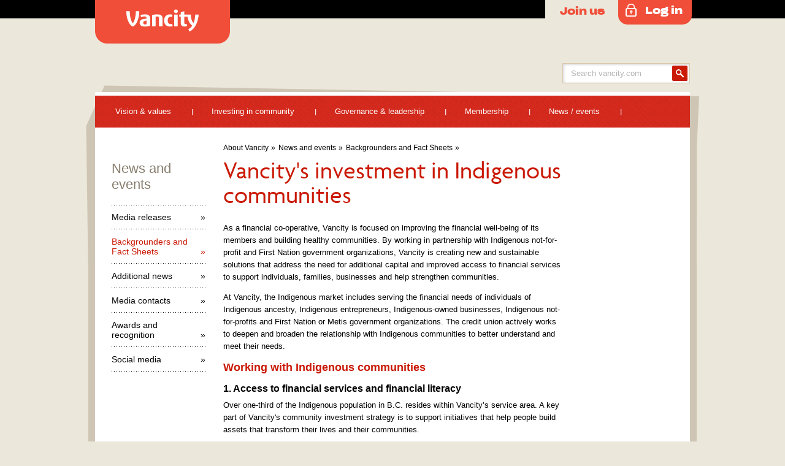

--- FILE ---
content_type: text/html;charset=utf-8
request_url: https://www.vancity.com/AboutVancity/News/Backgrounders/AboriginalCommunities/
body_size: 15394
content:
<!DOCTYPE html PUBLIC "-//W3C//DTD XHTML 1.0 Transitional//EN" "http://www.w3.org/TR/xhtml1/DTD/xhtml1-transitional.dtd">
<html xmlns="http://www.w3.org/1999/xhtml">
<head>
    
<title>Vancity&#39;s investment in Indigenous communities - Vancity</title>
<meta http-equiv="X-UA-Compatible" content="IE=edge" />
<meta name="viewport" content="width=device-width,maximum-scale=1" />
<meta http-equiv="Content-Type" content="text/html; charset=utf-8" />
<meta name="author" content="Vancity" />
<meta name="copyright" content="copyright (c) Vancity" />
<link rel="shortcut icon" href="/DynamicContent/Resources/Images/favicon.ico" />
<meta name="viewport" content="width=960" />















	
  		
   			<meta name="apple-itunes-app" content="app-id=483422742">
       	
  	






    
    
    
    
    
    
    <link href="/DynamicContent/Resources/Style/brand$v@202601290105.css" rel="stylesheet" type="text/css" media="screen" />
<link href="/DynamicContent/Resources/Style/content$v@202601290105.css" rel="stylesheet" type="text/css" media="screen" />
<link href="/DynamicContent/Resources/Style/print$v@202601290105.css" rel="stylesheet" type="text/css" media="print" />
<script type="text/javascript" language="JavaScript" src="/DynamicContent/Resources/Script/common$v@202601290105.js" ></script>
<script type="text/javascript" language="JavaScript" src="/DynamicContent/Resources/Script/content$v@202601290105.js" ></script>
<script type="text/javascript" language="JavaScript" src="/DynamicContent/Resources/Script/analytics/analyticsHead$v@202601290105.js" ></script>

    <meta name="title" content="Vancity's investment in Indigenous communities"/>
<meta name="keywords" content="Indigenous communities, community investment, indigenous, Indigenous "/>
<meta name="description" content="As a financial co-operative, Vancity is focused on improving the financial well-being of our members and building healthy communities. By working in partnership with Indigenous not-for-profit and First Nation government organizations, Vancity is creating new and sustainable solutions that address the need for additional capital and improved access to financial services to support individuals, families, businesses and help strengthen communities"/>
<meta name="id" content="BackgrounderVancitysinvestmentinAboriginalcommunities"/>



<meta name="target" content="Aboriginal communities, community investment, aboriginal" />
    


		
            <!-- Google Tag Manager Vancity 2020 -->
            <script>
            //timeout added to prevent conflict with jquery
            setTimeout(() => {
                  (function(w,d,s,l,i){w[l]=w[l]||[];w[l].push({'gtm.start':
                  new Date().getTime(),event:'gtm.js'});var f=d.getElementsByTagName(s)[0],
                  j=d.createElement(s),dl=l!='dataLayer'?'&l='+l:'';j.async=true;j.src=
                  'https://www.googletagmanager.com/gtm.js?id='+i+dl;f.parentNode.insertBefore(j,f);
                  })(window,document,'script','dataLayer','GTM-5H6ZWL3');
            }, 2000);
            </script>
            <!-- End Google Tag Manager -->


                                                        

    









<!-- Flexapp dependencies -->
<script type="text/javascript">
var require = {
	baseUrl: '/DynamicContent/Resources/flexApp/'
};
/*
 RequireJS 2.1.2 Copyright (c) 2010-2012, The Dojo Foundation All Rights Reserved.
 Available via the MIT or new BSD license.
 see: http://github.com/jrburke/requirejs for details
*/
var requirejs,require,define;
(function(Y){function H(b){return"[object Function]"===L.call(b)}function I(b){return"[object Array]"===L.call(b)}function x(b,c){if(b){var d;for(d=0;d<b.length&&(!b[d]||!c(b[d],d,b));d+=1);}}function M(b,c){if(b){var d;for(d=b.length-1;-1<d&&(!b[d]||!c(b[d],d,b));d-=1);}}function r(b,c){return da.call(b,c)}function i(b,c){return r(b,c)&&b[c]}function E(b,c){for(var d in b)if(r(b,d)&&c(b[d],d))break}function Q(b,c,d,i){c&&E(c,function(c,h){if(d||!r(b,h))i&&"string"!==typeof c?(b[h]||(b[h]={}),Q(b[h],
c,d,i)):b[h]=c});return b}function t(b,c){return function(){return c.apply(b,arguments)}}function Z(b){if(!b)return b;var c=Y;x(b.split("."),function(b){c=c[b]});return c}function J(b,c,d,i){c=Error(c+"\nhttp://requirejs.org/docs/errors.html#"+b);c.requireType=b;c.requireModules=i;d&&(c.originalError=d);return c}function ea(b){function c(a,g,v){var e,n,b,c,d,j,f,h=g&&g.split("/");e=h;var l=m.map,k=l&&l["*"];if(a&&"."===a.charAt(0))if(g){e=i(m.pkgs,g)?h=[g]:h.slice(0,h.length-1);g=a=e.concat(a.split("/"));
for(e=0;g[e];e+=1)if(n=g[e],"."===n)g.splice(e,1),e-=1;else if(".."===n)if(1===e&&(".."===g[2]||".."===g[0]))break;else 0<e&&(g.splice(e-1,2),e-=2);e=i(m.pkgs,g=a[0]);a=a.join("/");e&&a===g+"/"+e.main&&(a=g)}else 0===a.indexOf("./")&&(a=a.substring(2));if(v&&(h||k)&&l){g=a.split("/");for(e=g.length;0<e;e-=1){b=g.slice(0,e).join("/");if(h)for(n=h.length;0<n;n-=1)if(v=i(l,h.slice(0,n).join("/")))if(v=i(v,b)){c=v;d=e;break}if(c)break;!j&&(k&&i(k,b))&&(j=i(k,b),f=e)}!c&&j&&(c=j,d=f);c&&(g.splice(0,d,
c),a=g.join("/"))}return a}function d(a){z&&x(document.getElementsByTagName("script"),function(g){if(g.getAttribute("data-requiremodule")===a&&g.getAttribute("data-requirecontext")===j.contextName)return g.parentNode.removeChild(g),!0})}function y(a){var g=i(m.paths,a);if(g&&I(g)&&1<g.length)return d(a),g.shift(),j.require.undef(a),j.require([a]),!0}function f(a){var g,b=a?a.indexOf("!"):-1;-1<b&&(g=a.substring(0,b),a=a.substring(b+1,a.length));return[g,a]}function h(a,g,b,e){var n,u,d=null,h=g?g.name:
null,l=a,m=!0,k="";a||(m=!1,a="_@r"+(L+=1));a=f(a);d=a[0];a=a[1];d&&(d=c(d,h,e),u=i(p,d));a&&(d?k=u&&u.normalize?u.normalize(a,function(a){return c(a,h,e)}):c(a,h,e):(k=c(a,h,e),a=f(k),d=a[0],k=a[1],b=!0,n=j.nameToUrl(k)));b=d&&!u&&!b?"_unnormalized"+(M+=1):"";return{prefix:d,name:k,parentMap:g,unnormalized:!!b,url:n,originalName:l,isDefine:m,id:(d?d+"!"+k:k)+b}}function q(a){var g=a.id,b=i(k,g);b||(b=k[g]=new j.Module(a));return b}function s(a,g,b){var e=a.id,n=i(k,e);if(r(p,e)&&(!n||n.defineEmitComplete))"defined"===
g&&b(p[e]);else q(a).on(g,b)}function C(a,g){var b=a.requireModules,e=!1;if(g)g(a);else if(x(b,function(g){if(g=i(k,g))g.error=a,g.events.error&&(e=!0,g.emit("error",a))}),!e)l.onError(a)}function w(){R.length&&(fa.apply(F,[F.length-1,0].concat(R)),R=[])}function A(a,g,b){var e=a.map.id;a.error?a.emit("error",a.error):(g[e]=!0,x(a.depMaps,function(e,c){var d=e.id,h=i(k,d);h&&(!a.depMatched[c]&&!b[d])&&(i(g,d)?(a.defineDep(c,p[d]),a.check()):A(h,g,b))}),b[e]=!0)}function B(){var a,g,b,e,n=(b=1E3*m.waitSeconds)&&
j.startTime+b<(new Date).getTime(),c=[],h=[],f=!1,l=!0;if(!T){T=!0;E(k,function(b){a=b.map;g=a.id;if(b.enabled&&(a.isDefine||h.push(b),!b.error))if(!b.inited&&n)y(g)?f=e=!0:(c.push(g),d(g));else if(!b.inited&&(b.fetched&&a.isDefine)&&(f=!0,!a.prefix))return l=!1});if(n&&c.length)return b=J("timeout","Load timeout for modules: "+c,null,c),b.contextName=j.contextName,C(b);l&&x(h,function(a){A(a,{},{})});if((!n||e)&&f)if((z||$)&&!U)U=setTimeout(function(){U=0;B()},50);T=!1}}function D(a){r(p,a[0])||
q(h(a[0],null,!0)).init(a[1],a[2])}function G(a){var a=a.currentTarget||a.srcElement,b=j.onScriptLoad;a.detachEvent&&!V?a.detachEvent("onreadystatechange",b):a.removeEventListener("load",b,!1);b=j.onScriptError;(!a.detachEvent||V)&&a.removeEventListener("error",b,!1);return{node:a,id:a&&a.getAttribute("data-requiremodule")}}function K(){var a;for(w();F.length;){a=F.shift();if(null===a[0])return C(J("mismatch","Mismatched anonymous define() module: "+a[a.length-1]));D(a)}}var T,W,j,N,U,m={waitSeconds:7,
baseUrl:"./",paths:{},pkgs:{},shim:{},map:{},config:{}},k={},X={},F=[],p={},S={},L=1,M=1;N={require:function(a){return a.require?a.require:a.require=j.makeRequire(a.map)},exports:function(a){a.usingExports=!0;if(a.map.isDefine)return a.exports?a.exports:a.exports=p[a.map.id]={}},module:function(a){return a.module?a.module:a.module={id:a.map.id,uri:a.map.url,config:function(){return m.config&&i(m.config,a.map.id)||{}},exports:p[a.map.id]}}};W=function(a){this.events=i(X,a.id)||{};this.map=a;this.shim=
i(m.shim,a.id);this.depExports=[];this.depMaps=[];this.depMatched=[];this.pluginMaps={};this.depCount=0};W.prototype={init:function(a,b,c,e){e=e||{};if(!this.inited){this.factory=b;if(c)this.on("error",c);else this.events.error&&(c=t(this,function(a){this.emit("error",a)}));this.depMaps=a&&a.slice(0);this.errback=c;this.inited=!0;this.ignore=e.ignore;e.enabled||this.enabled?this.enable():this.check()}},defineDep:function(a,b){this.depMatched[a]||(this.depMatched[a]=!0,this.depCount-=1,this.depExports[a]=
b)},fetch:function(){if(!this.fetched){this.fetched=!0;j.startTime=(new Date).getTime();var a=this.map;if(this.shim)j.makeRequire(this.map,{enableBuildCallback:!0})(this.shim.deps||[],t(this,function(){return a.prefix?this.callPlugin():this.load()}));else return a.prefix?this.callPlugin():this.load()}},load:function(){var a=this.map.url;S[a]||(S[a]=!0,j.load(this.map.id,a))},check:function(){if(this.enabled&&!this.enabling){var a,b,c=this.map.id;b=this.depExports;var e=this.exports,n=this.factory;
if(this.inited)if(this.error)this.emit("error",this.error);else{if(!this.defining){this.defining=!0;if(1>this.depCount&&!this.defined){if(H(n)){if(this.events.error)try{e=j.execCb(c,n,b,e)}catch(d){a=d}else e=j.execCb(c,n,b,e);this.map.isDefine&&((b=this.module)&&void 0!==b.exports&&b.exports!==this.exports?e=b.exports:void 0===e&&this.usingExports&&(e=this.exports));if(a)return a.requireMap=this.map,a.requireModules=[this.map.id],a.requireType="define",C(this.error=a)}else e=n;this.exports=e;if(this.map.isDefine&&
!this.ignore&&(p[c]=e,l.onResourceLoad))l.onResourceLoad(j,this.map,this.depMaps);delete k[c];this.defined=!0}this.defining=!1;this.defined&&!this.defineEmitted&&(this.defineEmitted=!0,this.emit("defined",this.exports),this.defineEmitComplete=!0)}}else this.fetch()}},callPlugin:function(){var a=this.map,b=a.id,d=h(a.prefix);this.depMaps.push(d);s(d,"defined",t(this,function(e){var n,d;d=this.map.name;var v=this.map.parentMap?this.map.parentMap.name:null,f=j.makeRequire(a.parentMap,{enableBuildCallback:!0,
skipMap:!0});if(this.map.unnormalized){if(e.normalize&&(d=e.normalize(d,function(a){return c(a,v,!0)})||""),e=h(a.prefix+"!"+d,this.map.parentMap),s(e,"defined",t(this,function(a){this.init([],function(){return a},null,{enabled:!0,ignore:!0})})),d=i(k,e.id)){this.depMaps.push(e);if(this.events.error)d.on("error",t(this,function(a){this.emit("error",a)}));d.enable()}}else n=t(this,function(a){this.init([],function(){return a},null,{enabled:!0})}),n.error=t(this,function(a){this.inited=!0;this.error=
a;a.requireModules=[b];E(k,function(a){0===a.map.id.indexOf(b+"_unnormalized")&&delete k[a.map.id]});C(a)}),n.fromText=t(this,function(e,c){var d=a.name,u=h(d),v=O;c&&(e=c);v&&(O=!1);q(u);r(m.config,b)&&(m.config[d]=m.config[b]);try{l.exec(e)}catch(k){throw Error("fromText eval for "+d+" failed: "+k);}v&&(O=!0);this.depMaps.push(u);j.completeLoad(d);f([d],n)}),e.load(a.name,f,n,m)}));j.enable(d,this);this.pluginMaps[d.id]=d},enable:function(){this.enabling=this.enabled=!0;x(this.depMaps,t(this,function(a,
b){var c,e;if("string"===typeof a){a=h(a,this.map.isDefine?this.map:this.map.parentMap,!1,!this.skipMap);this.depMaps[b]=a;if(c=i(N,a.id)){this.depExports[b]=c(this);return}this.depCount+=1;s(a,"defined",t(this,function(a){this.defineDep(b,a);this.check()}));this.errback&&s(a,"error",this.errback)}c=a.id;e=k[c];!r(N,c)&&(e&&!e.enabled)&&j.enable(a,this)}));E(this.pluginMaps,t(this,function(a){var b=i(k,a.id);b&&!b.enabled&&j.enable(a,this)}));this.enabling=!1;this.check()},on:function(a,b){var c=
this.events[a];c||(c=this.events[a]=[]);c.push(b)},emit:function(a,b){x(this.events[a],function(a){a(b)});"error"===a&&delete this.events[a]}};j={config:m,contextName:b,registry:k,defined:p,urlFetched:S,defQueue:F,Module:W,makeModuleMap:h,nextTick:l.nextTick,configure:function(a){a.baseUrl&&"/"!==a.baseUrl.charAt(a.baseUrl.length-1)&&(a.baseUrl+="/");var b=m.pkgs,c=m.shim,e={paths:!0,config:!0,map:!0};E(a,function(a,b){e[b]?"map"===b?Q(m[b],a,!0,!0):Q(m[b],a,!0):m[b]=a});a.shim&&(E(a.shim,function(a,
b){I(a)&&(a={deps:a});if((a.exports||a.init)&&!a.exportsFn)a.exportsFn=j.makeShimExports(a);c[b]=a}),m.shim=c);a.packages&&(x(a.packages,function(a){a="string"===typeof a?{name:a}:a;b[a.name]={name:a.name,location:a.location||a.name,main:(a.main||"main").replace(ga,"").replace(aa,"")}}),m.pkgs=b);E(k,function(a,b){!a.inited&&!a.map.unnormalized&&(a.map=h(b))});if(a.deps||a.callback)j.require(a.deps||[],a.callback)},makeShimExports:function(a){return function(){var b;a.init&&(b=a.init.apply(Y,arguments));
return b||a.exports&&Z(a.exports)}},makeRequire:function(a,d){function f(e,c,u){var i,m;d.enableBuildCallback&&(c&&H(c))&&(c.__requireJsBuild=!0);if("string"===typeof e){if(H(c))return C(J("requireargs","Invalid require call"),u);if(a&&r(N,e))return N[e](k[a.id]);if(l.get)return l.get(j,e,a);i=h(e,a,!1,!0);i=i.id;return!r(p,i)?C(J("notloaded",'Module name "'+i+'" has not been loaded yet for context: '+b+(a?"":". Use require([])"))):p[i]}K();j.nextTick(function(){K();m=q(h(null,a));m.skipMap=d.skipMap;
m.init(e,c,u,{enabled:!0});B()});return f}d=d||{};Q(f,{isBrowser:z,toUrl:function(b){var d=b.lastIndexOf("."),g=null;-1!==d&&(g=b.substring(d,b.length),b=b.substring(0,d));return j.nameToUrl(c(b,a&&a.id,!0),g)},defined:function(b){return r(p,h(b,a,!1,!0).id)},specified:function(b){b=h(b,a,!1,!0).id;return r(p,b)||r(k,b)}});a||(f.undef=function(b){w();var c=h(b,a,!0),d=i(k,b);delete p[b];delete S[c.url];delete X[b];d&&(d.events.defined&&(X[b]=d.events),delete k[b])});return f},enable:function(a){i(k,
a.id)&&q(a).enable()},completeLoad:function(a){var b,c,d=i(m.shim,a)||{},h=d.exports;for(w();F.length;){c=F.shift();if(null===c[0]){c[0]=a;if(b)break;b=!0}else c[0]===a&&(b=!0);D(c)}c=i(k,a);if(!b&&!r(p,a)&&c&&!c.inited){if(m.enforceDefine&&(!h||!Z(h)))return y(a)?void 0:C(J("nodefine","No define call for "+a,null,[a]));D([a,d.deps||[],d.exportsFn])}B()},nameToUrl:function(a,b){var c,d,h,f,j,k;if(l.jsExtRegExp.test(a))f=a+(b||"");else{c=m.paths;d=m.pkgs;f=a.split("/");for(j=f.length;0<j;j-=1)if(k=
f.slice(0,j).join("/"),h=i(d,k),k=i(c,k)){I(k)&&(k=k[0]);f.splice(0,j,k);break}else if(h){c=a===h.name?h.location+"/"+h.main:h.location;f.splice(0,j,c);break}f=f.join("/");f+=b||(/\?/.test(f)?"":".js");f=("/"===f.charAt(0)||f.match(/^[\w\+\.\-]+:/)?"":m.baseUrl)+f}return m.urlArgs?f+((-1===f.indexOf("?")?"?":"&")+m.urlArgs):f},load:function(a,b){l.load(j,a,b)},execCb:function(a,b,c,d){return b.apply(d,c)},onScriptLoad:function(a){if("load"===a.type||ha.test((a.currentTarget||a.srcElement).readyState))P=
null,a=G(a),j.completeLoad(a.id)},onScriptError:function(a){var b=G(a);if(!y(b.id))return C(J("scripterror","Script error",a,[b.id]))}};j.require=j.makeRequire();return j}var l,w,A,D,s,G,P,K,ba,ca,ia=/(\/\*([\s\S]*?)\*\/|([^:]|^)\/\/(.*)$)/mg,ja=/[^.]\s*require\s*\(\s*["']([^'"\s]+)["']\s*\)/g,aa=/\.js$/,ga=/^\.\//;w=Object.prototype;var L=w.toString,da=w.hasOwnProperty,fa=Array.prototype.splice,z=!!("undefined"!==typeof window&&navigator&&document),$=!z&&"undefined"!==typeof importScripts,ha=z&&
"PLAYSTATION 3"===navigator.platform?/^complete$/:/^(complete|loaded)$/,V="undefined"!==typeof opera&&"[object Opera]"===opera.toString(),B={},q={},R=[],O=!1;if("undefined"===typeof define){if("undefined"!==typeof requirejs){if(H(requirejs))return;q=requirejs;requirejs=void 0}"undefined"!==typeof require&&!H(require)&&(q=require,require=void 0);l=requirejs=function(b,c,d,y){var f,h="_";!I(b)&&"string"!==typeof b&&(f=b,I(c)?(b=c,c=d,d=y):b=[]);f&&f.context&&(h=f.context);(y=i(B,h))||(y=B[h]=l.s.newContext(h));
f&&y.configure(f);return y.require(b,c,d)};l.config=function(b){return l(b)};l.nextTick="undefined"!==typeof setTimeout?function(b){setTimeout(b,4)}:function(b){b()};require||(require=l);l.version="2.1.2";l.jsExtRegExp=/^\/|:|\?|\.js$/;l.isBrowser=z;w=l.s={contexts:B,newContext:ea};l({});x(["toUrl","undef","defined","specified"],function(b){l[b]=function(){var c=B._;return c.require[b].apply(c,arguments)}});if(z&&(A=w.head=document.getElementsByTagName("head")[0],D=document.getElementsByTagName("base")[0]))A=
w.head=D.parentNode;l.onError=function(b){throw b;};l.load=function(b,c,d){var i=b&&b.config||{},f;if(z)return f=i.xhtml?document.createElementNS("http://www.w3.org/1999/xhtml","html:script"):document.createElement("script"),f.type=i.scriptType||"text/javascript",f.charset="utf-8",f.async=!0,f.setAttribute("data-requirecontext",b.contextName),f.setAttribute("data-requiremodule",c),f.attachEvent&&!(f.attachEvent.toString&&0>f.attachEvent.toString().indexOf("[native code"))&&!V?(O=!0,f.attachEvent("onreadystatechange",
b.onScriptLoad)):(f.addEventListener("load",b.onScriptLoad,!1),f.addEventListener("error",b.onScriptError,!1)),f.src=d,K=f,D?A.insertBefore(f,D):A.appendChild(f),K=null,f;$&&(importScripts(d),b.completeLoad(c))};z&&M(document.getElementsByTagName("script"),function(b){A||(A=b.parentNode);if(s=b.getAttribute("data-main"))return q.baseUrl||(G=s.split("/"),ba=G.pop(),ca=G.length?G.join("/")+"/":"./",q.baseUrl=ca,s=ba),s=s.replace(aa,""),q.deps=q.deps?q.deps.concat(s):[s],!0});define=function(b,c,d){var i,
f;"string"!==typeof b&&(d=c,c=b,b=null);I(c)||(d=c,c=[]);!c.length&&H(d)&&d.length&&(d.toString().replace(ia,"").replace(ja,function(b,d){c.push(d)}),c=(1===d.length?["require"]:["require","exports","module"]).concat(c));if(O){if(!(i=K))P&&"interactive"===P.readyState||M(document.getElementsByTagName("script"),function(b){if("interactive"===b.readyState)return P=b}),i=P;i&&(b||(b=i.getAttribute("data-requiremodule")),f=B[i.getAttribute("data-requirecontext")])}(f?f.defQueue:R).push([b,c,d])};define.amd=
{jQuery:!0};l.exec=function(b){return eval(b)};l(q)}})(this);
</script>

<script src="/DynamicContent/Resources/flexApp/config/base_requirejs.config-0d356a08-202601070647.js"></script>



    



    









    <script type="text/javascript" src="/DynamicContent/Resources/Script/c1-sdk/sdk-1.202.0.min.js"></script>
<script type="text/javascript">
(function(c1sdk) {
	var params = {
		config: {
			domainRootUrl: '/',
			platform: 'desktop'
		}
	};
	window.c1sdk = c1sdk.init(params);
}(window.c1sdk));
</script>



    
</head>
<body class="Content  AboutVancity Lang-en ">


<!-- Google Tag Manager (noscript) Vancity 2020 -->
<noscript><iframe src="https://www.googletagmanager.com/ns.html?id=GTM-5H6ZWL3"
height="0" width="0" style="display:none;visibility:hidden"></iframe></noscript>
<!-- End Google Tag Manager (noscript) -->
  
<div class="md mdi ">
    
























    <div class="outerHeader">
        <div class="header">
	<a href="/" title="Vancity - Be a financial force for change." class="logo current">Vancity
	<span class="imgOverlay">
		<svg style="margin: auto;height: 100%;display: block;" role="img" aria-label="Vancity Logo" width="118" height="36" viewBox="0 0 118 36" fill="none" xmlns="http://www.w3.org/2000/svg">
        <path fill="currentColor" d="M15.509 2.83499C15.5869 5.23817 15.0379 16.853 10.5345 22.5274C6.03357 16.853 5.48577 5.23817 5.56314 2.83499H0.00530779C-0.0770489 6.69112 0.710331 20.4769 8.69519 27.1329C8.77505 27.2132 9.01089 27.4091 9.35903 27.4091H11.7099C12.0643 27.4091 12.2977 27.2132 12.375 27.1329C20.3624 20.4769 21.1435 6.69112 21.0705 2.83499H15.509ZM105.12 8.23508H94.6119V2.77536L88.779 4.42727V8.23508H86.2733V11.8314H88.779V22.1131C88.779 25.3799 90.5808 27.8239 94.8453 27.8239C96.7289 27.8239 98.4503 27.389 99.3861 26.7206L98.2144 23.3722C97.7446 23.6897 97.0028 23.8448 96.4506 23.8448C95.4736 23.8448 94.6119 23.4927 94.6119 21.7184V11.8314H99.7224C100.608 18.289 103.506 23.3916 107.39 26.1921C106.178 28.7158 103.711 30.8823 101.126 31.8275L102.769 36C112.322 32.0252 117.218 19.1056 118 8.23508H112.322C112.126 14.3011 111.109 18.675 109.504 22.1778C106.879 19.4966 105.314 14.2622 105.12 8.23508ZM80.8241 0C79.059 0 77.5323 1.1404 77.5323 2.91532C77.5323 4.68899 79.059 5.83002 80.8241 5.83002C82.5879 5.83002 84.1133 4.68899 84.1133 2.91532C84.1133 1.1404 82.5879 0 80.8241 0ZM77.9216 27.4668H83.7228V8.23445H77.9216V27.4668ZM32.9505 23.568C32.9505 23.841 32.7933 24.0375 32.598 24.1203C32.2448 24.2791 31.6584 24.3557 30.8335 24.3557C28.5594 24.3557 27.5031 23.2925 27.5031 21.6362C27.5031 19.4652 29.1895 18.1666 32.9505 18.0512V23.568ZM30.5996 7.87859C27.5823 7.87859 24.8801 8.55078 22.9972 9.33782L24.1733 12.5306C25.6207 11.9017 27.5031 11.3487 29.4229 11.3487C31.5404 11.3487 32.9505 11.9387 32.9505 13.9917V14.8189C26.1723 15.2124 21.6657 16.8637 21.6657 21.7554C21.6657 25.8124 24.7629 27.8239 30.793 27.8239C33.4983 27.8239 37.0608 27.2704 38.2781 26.521C38.5121 26.3653 38.7467 26.209 38.7467 25.6555V14.5408C38.7467 10.6364 36.5548 7.87859 30.5996 7.87859ZM72.2733 23.8818C69.4925 23.8818 67.3756 21.7184 67.3756 17.9771C67.3756 14.2364 69.3746 11.8314 71.9975 11.8314C72.7394 11.8314 73.3677 11.95 74.1887 12.2657L75.4422 8.79932C74.2287 8.17232 72.8979 7.89365 71.1353 7.89365C65.4196 7.89365 61.5439 11.7943 61.5439 18.1353C61.5439 24.4762 65.6523 27.8239 71.2526 27.8239C73.1686 27.8239 74.5032 27.549 75.7161 26.9195L74.4632 23.4538C73.6403 23.7669 73.0158 23.8818 72.2733 23.8818ZM50.3359 7.89365C47.3199 7.89365 44.2658 8.4058 42.5438 9.15393C42.1139 9.35414 41.9149 9.50791 41.9149 9.98114V27.4668H47.7129V11.95C47.7129 11.8314 47.7535 11.7943 47.9469 11.7146C48.3013 11.5979 49.1972 11.36 50.2186 11.36C52.6063 11.36 53.1965 12.7 53.1965 14.1178V27.4668H58.9896V14.667C58.9896 13.4086 58.9084 12.6605 58.7132 12.0692C57.9308 9.58573 55.5019 7.89365 50.3359 7.89365Z"></path>
</svg>

	</span></a>
	<ul class="skip nav">
	<li><a href="#mainContent">skip to content</a></li>
	<li>
		
				<a href="/OnlineBanking/" title="Online Banking" class="notcurrent">Login to Online Banking</a>
			
	</li>
</ul>

	<div class="global">
	
	
</div>

	













  		<a href="https://www.vancity.com/join" class="join-us">
			Join us
		</a>

		<ul class="nav loginWidget">
			<li><a href="/OnlineBanking/" title="Online Banking" class="notcurrent">Log in</a>
				<ul>
					<li class="item0"><a href="/OnlineBanking/" title="Online Banking" class="notcurrent">Personal banking</a></li>
					<li class="item1"><a href="/BusinessBanking/OnlineBanking/" title="Online Banking" class="notcurrent">Business banking</a></li>
					<li class="item2"><a href="https://creditcards.vancity.com/?utm_medium=top-login-nav&utm_source=Vancity-Web" target="_blank" onclick="return loadWindow(this,750,550,10,10,'1','1','1','1','1','1','1');">Manage my Visa card</a></li>
					<li class="item3"><a href="https://www.virtualwealth.ca/#/landing?partner=vancity">VirtualWealth</a></li>
                    <li class="item4"><a href="https://www.qtrade.ca/partner.jsp?fi=7001">Qtrade Investor</a>
					<li class="item5 itemN"><a href="https://onlinebusinessplus.vancity.com/business/twoss_login.jsp?inst=/bus/bc/vancity/bus/&lang=en&app=Business&action=goto&from=default.jsp" target="_blank" onclick="return loadWindow(this,750,550,10,10,'1','1','1','1','1','1','1');">Online business plus</a></li>
				</ul>
			</li>
		</ul>

	

	
			
				<div class="searchGlobal">
	<form action='/Tools/Search/' method='get' accept-charset='utf-8'>
		<div class="hiddenInputs">
			<input type='hidden' id="origin" name='origin' value='/AboutVancity/News/Backgrounders/AboriginalCommunities/' class="origin" />
		</div>
		<div class="entry">
	
			<div class="input">
				<input type="text" id="query" name="query" value="" title="Search vancity.com" />
			</div>
		</div>
		<div class="submit">
			<input type="submit" name="search" value="Search" />
		</div>
	</form>
</div>
			
		
	<div class="secondary">
	
</div>

	<div class="primary">
	
			





<div class="primary">
 <ul class="nav primary">
  <li class="primaryListItem link1">
   <a href="/AboutVancity/VisionAndValues/?xcid=about_megamenu_visval" title="Vision & values">Vision & values</a>
   <div class="flyout">

<div class="section contentColumns FlyOutMenus">
	<div class="columnGroup columnGroup0 columnGroupN columnGroup4Col">
		<div class="contentColumn contentColumn0">
<div class="section simple">
<h2><a href="/AboutVancity/VisionAndValues/Vision/?xcid=about_megamenu_vision" title="Vision">Vision</a></h2>
<ul>
<li><a href="/AboutVancity/VisionAndValues/ValuesBasedBanking/?xcid=about_megamenu_valuesbasedbanking" title="Our values in action" class="notcurrent">Values-based banking</a></li>
<li><a href="/AboutVancity/VisionAndValues/CooperativeModel/?xcid=about_megamenu_coop" title="Vancity is a co-operative" class="notcurrent">Co-operative principles</a></li>
<li><a href="/AboutVancity/VisionAndValues/Glance/?xcid=about_megamenu_glance" title="Vancity at a glance" class="notcurrent">Vancity at a glance</a></li>
<!--<li></li>
</ul>--></ul></div>
		</div>
		<div class="contentColumn contentColumn1">
<div class="section simple">
<h2><a href="/AboutVancity/VisionAndValues/ChooseGoodMoney/?xcid=about_megamenu_goodmoneytalks" title="Make Good Money&trade;">Make Good Money&trade;</a></h2>
<p>Let&rsquo;s talk about changing banking for the better.</p>
<ul>
<li></li>
</ul></div>
		</div>
		<div class="contentColumn contentColumn2">
<div class="section simple">
<h2><a href="/AboutVancity/VisionAndValues/ValuesBasedBanking/?xcid=about_megamenu_valbasban" title="Values-based banking">Values-based banking</a></h2>
<ul>
<li><a href="/AboutVancity/VisionAndValues/ValuesBasedBanking/GlobalAllianceBankingValues/?xcid=about_megamenu_gabv" title="Global Alliance for Banking on Values (GABV)" class="notcurrent">Global Alliance for Banking on Values</a></li>
<li><a href="/AboutVancity/VisionAndValues/ValuesBasedBanking/livingwage/?xcid=about_megamenu_livingwage" title="What is a Living Wage?" class="notcurrent">Living wage</a></li>
<li><a href="/AboutVancity/VisionAndValues/ValuesBasedBanking/EthicalPrinciples/?xcid=about_megamenu_ethical" title="Ethical Principles for Business Relationships " class="notcurrent">Ethical principles</a></li>
<li></li>
<li><a href="/AboutVancity/VisionAndValues/ValuesBasedBanking/?xcid=about_megamenu_all" title="Our values in action" class="notcurrent">See all topics</a></li>
</ul></div>
		</div>
		<div class="contentColumn contentColumn3">
<div class="section simple">
<h2>Helpful links</h2>
<ul>
<li></li>
<li><a href="/AboutVancity/VisionAndValues/CooperativeModel/?xcid=about_megamenu_coopmodel" title="Vancity is a co-operative" class="notcurrent">Co-operative model</a></li>
<li><a href="/AboutVancity/VisionAndValues/Glance/Highlights/?xcid=about_megamenu_highlights" title="Highlights" class="notcurrent">Highlights</a></li>
<li><a href="/AboutVancity/VisionAndValues/Glance/?xcid=about_megamenu_history" title="Vancity at a glance" class="notcurrent">History</a></li>
</ul></div>
		</div>
	</div>
</div>

   </div>
  </li>
  <li class="primaryListItem link2">
   <a href="/AboutVancity/InvestingInCommunities/?xcid=about_megamenu_invcomm" title="Investing in community">Investing in community</a>
   <div class="flyout">

<div class="section contentColumns FlyOutMenus">
	<div class="columnGroup columnGroup0 columnGroupN columnGroup4Col">
		<div class="contentColumn contentColumn0">
<div class="section simple">
<h2><a href="/AboutVancity/InvestingInCommunities/Grants/?xcid=about_megamenu_grants" title="Grants">Grants</a></h2>
<ul>
<li></li>
<li></li>
<li></li>
</ul></div>
		</div>
		<div class="contentColumn contentColumn1">
<div class="section simple">
<h2><a href="/AboutVancity/InvestingInCommunities/ImpactLending/?xcid=about_megamenu_implendinv" title="Impact lending and investing">Impact lending and investing</a></h2>
<p>We lend to and invest in local businesses and organizations that create positive impacts in your community.</p>
<ul>
<li><a href="/AboutVancity/InvestingInCommunities/ImpactLending/?xcid=about_megamenu_implendlearnmore" title="Impact lending and investing" class="notcurrent">Learn more</a></li>
</ul></div>
		</div>
		<div class="contentColumn contentColumn2">
<div class="section simple">
<h2><a href="/AboutVancity/InvestingInCommunities/StoriesOfImpact/?xcid=about_megamenu_stories" title="Stories of impact">Stories of impact</a></h2>
<ul>
<li><a href="/AboutVancity/InvestingInCommunities/StoriesOfImpact/Energy/?xcid=about_megamenu_energy" title="Energy and Environment - Investments" class="notcurrent">Energy and environment</a></li>
<li><a href="/AboutVancity/InvestingInCommunities/StoriesOfImpact/Food/?xcid=about_megamenu_local" title="Local and Organic Food - Stories of Impact" class="notcurrent">Local and organic food</a></li>
<li><a href="/AboutVancity/InvestingInCommunities/StoriesOfImpact/Housing/?xcid=about_megamenu_housing" title="Affordable housing" class="notcurrent">Affordable housing</a></li>
<li><a href="/AboutVancity/InvestingInCommunities/StoriesOfImpact/Indigenous/?xcid=about_megamenu_aboriginal" title="Vancity Impact Stories of indigenous community" class="notcurrent">Indigenous communities</a></li>
</ul></div>
		</div>
		<div class="contentColumn contentColumn3">
<div class="section simple">
<h2>Partnerships</h2>
<ul>
<li></li>
</ul></div>
		</div>
	</div>
</div>

   </div>
  </li>
  <li class="primaryListItem link3">
   <a href="/AboutVancity/GovernanceAndLeadership/?xcid=about_megamenu_gov" title="Governance & leadership">Governance & leadership</a>
   <div class="flyout">

<div class="section contentColumns FlyOutMenus">
	<div class="columnGroup columnGroup0 columnGroupN columnGroup3Col">
		<div class="contentColumn contentColumn0">
<div class="section simple">
<h2><a href="/AboutVancity/GovernanceAndLeadership/BoardofDirectors/?xcid=about_megamenu_bod" title="Board of directors">Board of directors</a></h2>
<ul>
<li></li>
<li></li>
<li></li>
</ul></div>
		</div>
		<div class="contentColumn contentColumn1">
<div class="section simple">
<h2><a href="/AboutVancity/GovernanceAndLeadership/LeadershipTeam/?xcid=about_megamenu_elt" title="Executive leadership team">Executive leadership team</a></h2>
<ul><!--<li></li>-->
<li></li>
<li></li>
<li></li>
<li></li>
<li><a href="/AboutVancity/GovernanceAndLeadership/LeadershipTeam/PaulaMartin/">Paula Martin</a></li>
<li><a href="/AboutVancity/GovernanceAndLeadership/LeadershipTeam/WendyMurphy/">Wendy Murphy</a></li>
<!--<li></li>--></ul></div>
		</div>
		<div class="contentColumn contentColumn2">
<div class="section simple">
<h2>Helpful links</h2>
<ul>
<li></li>
<li></li>
<li></li>
<li></li>
</ul></div>
		</div>
	</div>
</div>

   </div>
  </li>
  <li class="primaryListItem link4">
   <a href="/AboutVancity/Membership/?xcid=about_megamenu_memb" title="Membership">Membership</a>
   <div class="flyout">

<div class="section contentColumns FlyOutMenus">
	<div class="columnGroup columnGroup0 columnGroupN columnGroup2Col">
		<div class="contentColumn contentColumn0">
<div class="section simple">
<h2>Benefits of being a member</h2>
<ul>
<li><a href="/community/shared-success/?xcid=about_megamenu_sharedsucc" title="Shared Success - Vancity" class="notcurrent">Shared success</a></li>
</ul></div>
		</div>
		<div class="contentColumn contentColumn1">
<div class="section simple">
<h2><a href="/AboutVancity/Membership/MembershipApplication/?xcid=about_megamenu_applynow" title="Become a member">Become a member</a></h2>
<ul>
<li></li>
</ul></div>
		</div>
	</div>
</div>

   </div>
  </li>
  <li class="primaryListItem link5">
   <a href="/AboutVancity/News/?xcid=about_megamenu_news" title="News / events">News / events</a>
   <div class="flyout">

<div class="section contentColumns FlyOutMenus">
	<div class="columnGroup columnGroup0 columnGroupN columnGroup5Col">
		<div class="contentColumn contentColumn0">
<div class="section simple">
<h2><a href="/AboutVancity/News/MediaReleases/?xcid=about_megamenu_medrel" title="Media releases">Media releases</a></h2>
<ul>
<li><a href="/AboutVancity/News/MediaReleases/?xcid=about_megamenu_latestmedia" title="Media releases" class="notcurrent">Latest media releases</a></li>
<li><a href="/AboutVancity/News/MediaReleases/Archives/?xcid=about_megamenu_mediaarchive" title="Vancity Media Release Archives" class="notcurrent">Media releases archive</a></li>
</ul></div>
		</div>
		<div class="contentColumn contentColumn1">
<div class="section simple">
<h2><a href="/AboutVancity/News/AdditionalNews/?xcid=about_megamenu_addnews" title="Additional Vancity news">Additional Vancity news</a></h2>
<ul>
<li><a href="/AboutVancity/News/AdditionalNews/?xcid=about_megamenu_latestnews" title="Additional news" class="notcurrent">Latest Vancity news and updates</a></li>
<li><a href="/AboutVancity/News/AdditionalNews/Archives/?xcid=about_megamenu_addnews" title="Vancity Additional News Archives" class="notcurrent">Additional Vancity news archives</a></li>
</ul></div>
		</div>
		<div class="contentColumn contentColumn2">
<div class="section simple">
<h2><a href="http://blog.vancity.com/" title="On the blog&nbsp;(New Window)" target="_blank" onclick="return loadWindow(this,750,550,10,10,'1','1','1','1','1','1','1');">On the blog</a></h2>
<ul>
<li><a href="http://blog.vancity.com" target="_blank" onclick="return loadWindow(this,750,550,10,10,'1','1','1','1','1','1','1');">Visit the Good Money Blog</a></li>
</ul></div>
		</div>
		<div class="contentColumn contentColumn3">
<div class="section simple">
<h2><a href="/AboutVancity/Events/?xcid=about_megamenu_events" title="Events & perks">Events & perks</a></h2>
<ul>
<li></li>
<li></li>
</ul></div>
		</div>
		<div class="contentColumn contentColumn4">
<div class="section simple">
<h2>Helpful links</h2>
<ul>
<li><a href="/AboutVancity/News/Contacts/?xcid=about_megamenu_mediacontacts" title="Media contacts" class="notcurrent">Media contacts</a></li>
<li><a href="/AboutVancity/VisionAndValues/Glance/?xcid=about_megamenu_Vancity_glance" title="Vancity at a glance" class="notcurrent">Vancity at a glance</a></li>
<li><a href="/AboutVancity/News/AwardsandRecognition/?xcid=about_megamenu_awards" title="Awards and recognition" class="notcurrent">Awards and recognition</a></li>
<li><a href="/AboutVancity/News/SocialMedia/?xcid=about_megamenu_socialmedia" title="Social media" class="notcurrent">Social media</a></li>
</ul></div>
		</div>
	</div>
</div>

   </div>
  </li>
  <li class="primaryListItem link6 linkN">
   
  </li>
 </ul>
</div>




		
</div>


</div><!--/header-->

    </div>
    <div class="outerColContainer">
        <div class="colContainer">
            

    <div class="breadcrumb">
	    <span>You are here:</span>
	    <ul class="nav breadcrumb">
<li class="link0 even current id-AboutVancity name-AboutVancity name-AboutUs name-breadcrumbRoot name-sidePanelNavRoot"><a href="/AboutVancity/" title="About Vancity">About Vancity</a></li>
<li class="link1 odd current id-News name-News name-contextRoot name-MediaCentre_2005_03_01_470"><a href="/AboutVancity/News/" title="News and events">News and events</a></li>
<li class="link2 linkN even current id-Backgrounder name-Backgrounder"><a href="/AboutVancity/News/Backgrounders/" title="Backgrounders and Fact Sheets">Backgrounders and Fact Sheets</a></li>
</ul>

    </div><!--/breadcrumb-->


            <div class="colOne">
                <div class="context">
	<h2>
				News and events
			</h2>
	<ul class="nav context">
<li class="link0 even notcurrent id-MediaReleases_2011_01_12_28954 name-MediaReleases name-MediaReleases_2011_01_12_28954"><a href="/AboutVancity/News/MediaReleases/" title="Media releases">Media releases</a></li>
<li class="link1 odd current id-Backgrounder name-Backgrounder"><a href="/AboutVancity/News/Backgrounders/" title="Backgrounders and Fact Sheets">Backgrounders and Fact Sheets</a><ul class="depth1 depthN">
</ul>

</li>
<li class="link2 even notcurrent id-AdditionalNews_2010_10_25_82726 name-AdditionalNews name-AdditionalNews_2010_10_25_82726"><a href="/AboutVancity/News/AdditionalNews/" title="Additional news">Additional news</a></li>
<li class="link4 even notcurrent id-Contacts_2010_10_13_79296 name-Contacts_2010_10_13_79296 name-ContactNews"><a href="/AboutVancity/News/Contacts/" title="Media contacts">Media contacts</a></li>
<li class="link5 odd notcurrent id-Awards name-AwardsandRecognition_2005_03_01_90 name-Awards"><a href="/AboutVancity/News/AwardsandRecognition/" title="Awards &amp; Recognition 2020">Awards and recognition</a></li>
<li class="link6 linkN even notcurrent id-SocialMedia_2011_05_06_23975 name-SocialMedia_2011_05_06_23975"><a href="/AboutVancity/News/SocialMedia/" title="Social media">Social media</a></li>
</ul>

</div><!--/context-->



                
<div class="portlets online_left details_online"></div>








<div class="portlets col1"></div>
<div class="portlets main_left"></div>

                
            </div>
            <div class="colTwo">
                <div class="mainContent" id="mainContent">
                    

                    <div class="contentTitle">
	<h1>Vancity&#39;s investment in Indigenous communities</h1>
</div>
                    <div class="section simple Component-HTML ">
<link rel="stylesheet" type="text/css" href="/SharedContent/Styles/content-styles.css">
<link href="https://maxcdn.bootstrapcdn.com/font-awesome/4.2.0/css/font-awesome.min.css" rel="stylesheet">
<div id="wrapper">
<p>As a financial co-operative, Vancity is focused on improving the financial well-being of its members and building healthy communities. By working in partnership with Indigenous not-for-profit and First Nation government organizations, Vancity is creating new and sustainable solutions that address the need for additional capital and improved access to financial services to support individuals, families, businesses and help strengthen communities.</p>
    
<p>At Vancity, the Indigenous market includes serving the financial needs of individuals of Indigenous ancestry, Indigenous entrepreneurs, Indigenous-owned businesses, Indigenous not-for-profits and First Nation or Metis government organizations. The credit union actively works to deepen and broaden the relationship with Indigenous communities to better understand and meet their needs.</p>

<h2>Working with Indigenous communities</h2>
<h3>1. Access to financial services and financial literacy</h3>
<p>Over one-third of the Indigenous population in B.C. resides within Vancity&#x2019;s service area. A key part of Vancity&#x27;s community investment strategy is to support initiatives that help people build assets that transform their lives and their communities.</p>

<ul>
<li><a href="/AboutVancity/VisionAndValues/ValuesBasedBanking/FinancialLiteracyAndBasicBanking/" title="Financial Education and basic banking" class="notcurrent">Financial Literacy</a> ensures that financial services are accessible to &#x2013; and mindful of &#x2013; individuals who, traditionally, may not have access to bank accounts.</li>
<li> provide financial support for individuals interested in starting their own businesses who may not be able to secure conventional financing.</li>
<li><a href="/Loans/" title="Loans & lines of credit" class="notcurrent">Personal loan products</a> for individuals who require tools, equipment, or certification to get back on the path towards self reliance.</li>
<li><a href="/Investments/" title="Investments" class="notcurrent">Investment services</a>, through Vancity&#x27;s Sustainable Wealth Management division, provide investment portfolio advice and solutions to organizations and individuals and also offers group RRSP plans for employee groups that focus on socially responsible investing.</li>
</ul>

<h3>2. Affordable housing and home ownership</h3>
<p>Vancity works with Indigenous organizations and First Nations to help create and deliver on- and off-reserve <a href="/BusinessBanking/Financing/SpecializedSectorSolutions/FirstNationsAndIndigenous/Lending/" title="Lending to First Nation members" class="notcurrent">housing solutions</a>. On-reserve housing loans provide traditional mortgage-like financing options that allow members of First Nation communities to build, buy or renovate their own home and create family wealth through home ownership.</p>

<ul>
    <li>personal Loans with extended amortization for renovations, upgrades, and/or additions of personal residences located on FN lands</li>
    <li>on-reserve housing loans under the Federal Government Ministerial Loan Guarantee program and the First Nations Market Housing Fund program</li>
    <li>community based Housing Loan programs reflecting the governance, policies, land codes and practices of the FN community</li>
</ul> 
        
<h3>3. Building stronger communities through economic development</h3>
<p>Vancity offers capacity support, technical assistance, and customized financing solutions to assist Indigenous organizations and First Nations to acquire or create community-owned assets, such as office buildings, housing complexes, or community-based social enterprises.</p>

<p>The following are examples of projects Vancity has supported through loans or grants to Indigenous communities throughout its service area by:</p>
<ul>
    <li>becoming a founding partner with <a href="/AboutVancity/InvestingInCommunities/StoriesOfImpact/Indigenous/ReconciliationCanada/" title="Reconciliation in Canada reflects the truth and resilience of Aboriginal Peoples" class="notcurrent">Reconciliation Canada</a> along with a grant of $750,000 to build and revitalize relationships among Indigenous peoples and all Canadians and</li>
    <li>creating a $1.5-million Indigenous Impact Lending Program in partnership with Sto:lo Community Futures to support the development and expansion of individual and community owned businesses in Sto:lo territory</li>
    <li>opening a new branch on Cormorant Island in partnership with the &#x2018;Namgis First Nation and the Village of Alert Bay to provide local community based financial services solutions and support the rebuilding of the local economy</li>
    <li>investing patient capital into the <a href="/AboutVancity/InvestingInCommunities/StoriesOfImpact/Indigenous/Kuterra/" title="Kuterra’s land-raised salmon can save the seas" class="notcurrent">Kuterra closed containment aquaculture project</a>, an economic development initiative led by the &#x2018;Namgis First Nation, raising fish on land using environmentally responsible methods</li>
    <li>supporting IndigenousTourism B.C. in the launch of the <a href="http://www.aboriginalbc.com/corporate/news/launch-of-authentic-indigenous-arts-initiative-supports-hundreds-of-indigen" title="Authentic Indigenous Arts&nbsp;(New Window)" target="_blank" onclick="return loadWindow(this,750,550,10,10,'1','1','1','1','1','1','1');">Authentic Indigenous Arts initiative</a></li>
    <li>supporting Simon Fraser University&#x2019;s Community Economic Reconciliation where Indigenous leaders from across the province collaborate on economic Reconciliation tools and outcomes for use in BC communities.</li>
    <li>supporting <a href="http://indigenomicsinstitute.com/indigenomics/" target="_blank" onclick="return loadWindow(this,750,550,10,10,'1','1','1','1','1','1','1');">Indigenomics</a> which is a dialogue and design platform to bring attention and focus to the growing Indigenous economy.</li>
    <li>creating a customized financing solution for the <a href="/AboutVancity/InvestingInCommunities/StoriesOfImpact/Realestate/Songhees/" title="Songhees First Nation " class="notcurrent">Songhees First Nation</a> to build a $24 million Wellness Centre, providing much needed office, education and community space</li>
    <li>providing advice and guidance, and bridging a $2 million funding gap to enable construction of <a href="/AboutVancity/InvestingInCommunities/StoriesOfImpact/Realestate/Skwachays/" title="Vancity supports Skwachàys Lodge and Gallery" class="notcurrent">Skwach&#xE0;ys Lodge</a>, encompassing shelter rate apartments, boutique arts themed hotel, and a fair trade gallery</li>
    <li>acting as early stage developer and providing a multi-million dollar construction loan, to <a href="/AboutVancity/InvestingInCommunities/StoriesOfImpact/Indigenous/Luma/" title="Lu’ma Native Housing Society’s Children’s Village project" class="notcurrent">Lu&#x2019;ma Native Housing Society</a>, creating affordable housing for Indigenous families and foster children, along with commercial space to help generate income.</li>
</ul>   

<h2>Investing in Indigenous community projects</h2>
    
    <p>Since 2011, Vancity has provided $5.9 million in grants and more than $70 million in financing to projects that have positive community impact and contribute to the economic strength of the organizations and communities that we work in partnership with.</p>

<p>Last update: April 2020</p>
    
<!--<div class="box">
<h2>The Indigenous market and emerging trends</h2>

<ul>
    <li>There are 1.4 million Indigenous people living in Canada based on 2011 census data, representing 4.3% of the population. </li>
    <li>Of the 232,290 Indigenous people in B.C., 67% were First Nations, 30% were Metis and just under 1% Inuit. </li>
    <li>Nearly 78% of the population lived off-reserve, or outside the 203 First Nation communities (Indian Bands) in the Province.</li>
    <li>The median age for the Indigenous population was 28 years, compared to 41 years for the non Indigenous population.</li>
    <li>The Indigenous population in Canada increased by 232,385 people, or 20.1% between 2006 and 2011, compared with 5.2% for the non-Indigenous population.</li>
    <li>Vancouver has become a destination for urban Indigenous people, with an “urban reserve” population second in size only to Winnipeg.</li>

</ul>

</div>-->
</div></div>
                    <div class="clear">&nbsp;</div>
                </div>
            </div>
            <div class="colThree">
                
 
 














	




<div class="portlets online_right"></div>







<div class="portlets main_above main"></div>


<div class="portlets col3"></div>
<div class="portlets main"></div>
<div class="portlets main_below main"></div>


<div class="portlets PreRenderPortlet main"></div>

                
            </div>
            <div class="clear">&nbsp;</div>
            <div class="banner">
                <div class="portlets banner"></div>
            </div>
        </div>
    </div>
    <div class="outerFooter">
        
<div class="footer">
	<ul class="socialMedia">
		<li class="link0 twitter"><a href="https://www.twitter.com/Vancity" target="_blank" onclick="return loadWindow(this,750,550,10,10,'1','1','1','1','1','1','1');">Twitter</a></li>
		<li class="link1 facebook"><a href="https://www.facebook.com/vancity" target="_blank" onclick="return loadWindow(this,750,550,10,10,'1','1','1','1','1','1','1');">Facebook</a></li>
		<li class="link2 instagram"><a href="http://instagram.com/vancitycu" target="_blank" onclick="return loadWindow(this,750,550,10,10,'1','1','1','1','1','1','1');">Instagram</a></li>		
		<li class="link3 linkedin"><a href="https://www.linkedin.com/company/vancity" target="_blank" onclick="return loadWindow(this,750,550,10,10,'1','1','1','1','1','1','1');">Linkedin</a></li>
		<li class="link4 youtube"><a href="https://www.youtube.com/vancitycu" target="_blank" onclick="return loadWindow(this,750,550,10,10,'1','1','1','1','1','1','1');">Youtube</a></li>
		<li class="link5 itemN"><a href="/AboutVancity/News/SocialMedia/" title="Social media" class="notcurrent">Social media approach</a></li>
	</ul>
	
					
			

<ul class="nav viewportToggle"><li class="item0 viewportToggle-mobile"><a title="Mobile Site" href="/viewport/mobile/AboutVancity/News/Backgrounders/AboriginalCommunities/">Mobile Site</a></li><li class="item1 viewportToggle-desktop"><a title="Full Site" href="/AboutVancity/News/Backgrounders/AboriginalCommunities/">Full Site</a></li></ul>
	
	<p>&copy; Thu Jan 29 04:40:20 PST 2026 Vancouver City Savings Credit Union</p>
	<!-- CSTC-327 - Turning on custom footer -->
	
	<br />
	
	
</div><!--/footer-->

    </div>
</div>

</body>
</html>


--- FILE ---
content_type: text/css;charset=utf-8
request_url: https://www.vancity.com/DynamicContent/Resources/Style/brand$v@202601290105.css
body_size: 12832
content:
/*Design Scheme=null */


/***********
Import/common/reset.css
************/
html{
    background-color: #edd3b7;
}
body .md,
.md input,
.md select,
.md textarea,
.md button{
    font-family: Arial, sans-serif;
    color: #000000;
}
.md a{
    color: #000000;
}
.md table,
.md td, 
.md th{
    border-color: #ca1905;
    background-color: #ffffff;
    color: #000000;
}
input::-webkit-input-placeholder { /* Chrome/Opera/Safari */
    color: #B3B3B3;
    opacity: 1;
}
input::-moz-placeholder { /* Firefox 19+ */
    color: #B3B3B3;
    opacity: 1;
}
input:-ms-input-placeholder { /* IE 10+ */
    color: #B3B3B3;
    opacity: 1;
}
input:-moz-placeholder { /* Firefox 18- */
    color: #B3B3B3;
    opacity: 1;
}
input::placeholder {
    color: #B3B3B3;
    opacity: 1;
}
/***********
following rules are not associated to any file, just branding.
************/
.md tr.header,
.md tr.header td, 
.md tr.header th, 
.md thead tr, 
.md thead td, 
.md thead th,
.md tfoot th,
.md tfoot td,
.md div.remittanceHeader {
    background-color: transparent;
    color: #000000;
}
.md tr.header td a, 
.md tr.header th a, 
.md thead td a, 
.md thead th a,
.md tfoot th a,
.md tfoot td a{
    color: #000000;
}
/*no need for odd. odd is the default*/
.md tr.even,
.md tr.even td, 
.md tr.even th{
    background-color: #dedede;
    color: #000000;
}
.md tr.evenSelected,
.md tr.evenSelected td,
.md tr.evenSelected th,
.md table.noStripeUnselected tr.evenSelected,
.md table.noStripeUnselected tr.evenSelected td,
.md table.noStripeUnselected tr.evenSelected th{
    background-color: #e7e5e2;
    color: #000000;
}
.md tr.oddSelected,
.md tr.oddSelected td,
.md tr.oddSelected th{
    background-color: #e7e5e2;
    color: #000000;
}
.md table tr.newRow {
    background-color: #dedede;
}
/***********
Import/common/layout.css
************/
.md div.outerWarning{
    border-color: #E8E8E8;
    background-color: #ffffff;
    color: #000000;
}
div.outerHeader{
    background-color: transparent;
}
div.outerColContainer{
    background-color: transparent;
}
div.outerFooter{
    background-color: transparent;
}
div.outerPromoArea{
    background-color: #ffffff;
}
div.header, 
div.colContainer, 
div.footer{
    background-color: #ffffff;
}
div.header{
    background-image: url(/DynamicContent/Resources);
}
div.promoArea{
    width: 960px;
    min-height: 0;
}
div.footer{
    background-color: transparent;
}
div.extendedContentContainer{
    background-color: #ccc;
    padding: 20px 0;
}
/***********
Import/common/grid.css
************/
.md .row-container{
  padding-right: 15px; 
  padding-left: 15px;
}
.row-container .row{
  overflow: hidden;
  margin-right: -15px;
  margin-left: -15px;
}
.md .row-show-grid > div { 
    background-color: #E6E2EB;
    border-color:#C9C0D5;
}
.row-container .row-filled-content {
  
  margin-right: -25px;
  margin-left: -25px;
   -webkit-box-sizing: border-box;
     -moz-box-sizing: border-box;
          box-sizing: border-box;
}
.row-filled-content > div > div{
  background-color: #CCC;;
  padding: 10px;
  margin-bottom: 0;
}
.row .col-md-1, .row .col-md-2, .row .col-md-3, .row .col-md-4, .row .col-md-5, .row .col-md-6,.row .col-md-7, .row .col-md-8, .row .col-md-9, .row .col-md-10, .row .col-md-11, .row .col-md-12 {
  position: relative;
  min-height: 1px;
  padding-right: 15px;
  padding-left: 15px;
}
/***********
Import/common/containerTreatment.css
************/
.md .block_highlight_light{
	 background-color: #f0f0f0;
}
.md .block_highlight_dark{
	 background-color: #ffffff;
}
.md .block_border{
    border-color: #CCCCCC;
}
.md .block_marker:before{
	border-top: 8px solid #dedede;
}
/***********
Import/common/contentTreatment.css
************/
.md h2 .loading{
	color: #2ab2c2;
}
.md h3 .loading{ 
	color: #000000;
}
.md .modal .loading{
	color: #000000;
}
.md .portlets .loading{
	color: #000000;
}
.javascript p.selected,
.javascript span.selected,   
.javascript h2.selected,     
.javascript h3.selected{
    background: transparent url(/DynamicContent/Resources/Images/Icons/bullet_arrow_down.gif) no-repeat scroll left top;
}
.javascript p.unselected,
.javascript span.unselected,     
.javascript h2.unselected,   
.javascript h3.unselected{
    background: transparent url(/DynamicContent/Resources/Images/Icons/bullet_arrow_right.gif) no-repeat scroll left top;
}
.md div.hr{
    background-color: #000000;
}
.header h2{
    color: #000000;
    width: 300px;
}
.header h2 a{
    color: #000000;
}
.contentTitle h1,
h1#PageTitle,
.content h1,
h2.dynamicPageTitle,
.Online .sfHead h2/*md sf forms*/,
.Online .end h2/*md sf forms receipt*/{
    border-bottom-color: transparent;
    color: #ca1905;
}
.mainContent h2{
    color: #ca1905;
}
.footer .copy a{
    color: #ffffff;
}
/*document list*/
.documentlist li{
    background-color: #ffffff;
    border-color: #ffffff;
}
.documentlist h5{
    background-color: #ffffff;
    border-color: #ffffff;
    color: #000000;
}
.documentlist h5 a{
    color: #000000
}
.pdf h5{
    background-image: url(/DynamicContent/Resources/Images/Furniture/pdf$v@202601290105.gif);
}
.txt h5{
    background-image: url(/DynamicContent/Resources/Images/Furniture/txt$v@202601290105.gif);
}
.doc h5{
    background-image: url(/DynamicContent/Resources/Images/Furniture/doc$v@202601290105.gif);
}
/*content promo*/
.md .promo{
    background-color: transparent;
}
.promo h3{
    color: #000000;
}
.errorText{
	color: #ca1905;
}
.secondaryInfo{
    color: #555555;
}
.alert{
    background-color: #2ab2c2;
    border-color: #2ab2c2;
    color: #000000;
}
.contentCalltoaction{
    background-color: #ffffff;
    background-image: url(/DynamicContent/Resources/Images/Navigation/context1$v@202601290105.gif);
    border-color: #ca1905;
}
.contentCalltoaction a{
    color: #000000;
}

div a.callOutAction{
	background: #000000;
	border-top-color: #000000;
	border-right-color: #000000;
	border-bottom-color: #000000;
	border-left-color: #000000;	
	color: #ffffff !important;
	float: left;
	font-size: 13px;
	font-weight: bold;
	text-decoration: underline;
}
div a.callOutAction:hover{
	background: #887e6e;
	border-top-color: #000000;
	border-right-color: #000000;
	border-bottom-color: #000000;
	border-left-color: #000000;	
	color: #ffffff;
	text-decoration: none;	
}
a.urgentMessage{
    color: #000000;
}
a.reminderMessage{
    color: #000000;
}
a.personalMessage{
    color: #000000;
}
a.mailMessage{
    color: #000000;
}
a.ebillMessage{
    color: #000000;
}
a.mdsbMessage{
    color: #000000;
}
.disclaimer{                         
    color: #000000;
}
/*charts*/
.chart_legend_scheme0:before{
    background-color: #3366CC;
}
.chart_legend_scheme1:before{
    background-color: #DC3912;
}
.chart_legend_scheme2:before{
    background-color: #FF9900;
}
.chart_legend_scheme3:before{
    background-color: #109618;
}
.chart_legend_scheme4:before{
    background-color: #990099;
}
.chart_legend_scheme5:before{
    background-color: #0099C6;
}
.md .asOfDate{
    color: #999;
}
.md p.footerCopyright{
    clear: none;
    color: #ffffff;
    float: right;
    margin: 8px;
}
/***********
Import/nav/navGlobal.css and 
Import/nav/navLang.css
************/
ul.global,
ul.global li,
ul.lang{
   background-image: url(/DynamicContent/Resources/Images/Navigation/globalmarker$v@202601290105.gif);
}
ul.lang li a,
ul.global li a{
    color: #ffffff;
}
/************
Import/nav/navTopic.css
************/
ul.topic li{
    background-image: url(/DynamicContent/Resources/Images/Navigation/globalmarker$v@202601290105.gif);
}
ul.topic li a{
    color: #000000;
}
/***********
Import/nav/navPrimary.css
************/
div.primary{
    background-color: #2ab2c2;
}
ul.primary li{
    background-image: url(/DynamicContent/Resources/Images/Navigation/primarybuttonV2$v@202601290105.gif);
    color: #ffffff;
    width: 110px;
}
ul.primary li a,
ul.primary li a:hover{
    color: #ffffff;
}
ul.primary .current a,
ul.primary .current a:hover{
    color: #ffffff;
}

/***********
Import/nav/navPrimaryMegaMenu.css
************/
ul.primary .megaMenu{
    background-color: #edd3b7;
    border-color: #2ab2c2;
}

ul.primary > li.activeMegaMenu > a:after{
    border-color: transparent transparent #edd3b7; 
}
ul.primary .megaMenu .contentColumn > div{
    background-color: transparent;
}
ul.primary .megaMenu li{
    background-image: url('/DynamicContent/Resources/Images/Navigation/homemarker.png');
}
ul.primary .megaMenu a{
    color: #000000;
}
ul.primary .megaMenu a.current{
    color: #000000;
}
ul.primary .megaMenu a.self{
    color: #000000;
}
ul.primary .megaMenu .contentColumn h2,
ul.primary .megaMenu .contentColumn h3,
ul.primary .megaMenu .contentColumn h2 a,
ul.primary .megaMenu .contentColumn h3 a{
    color: #000000;
}

ul.primary .megaMenu .Component-Marketing .Component-Button a{
    color: #ffffff;
    background-color: #000000;
}
ul.primary .megaMenu .Component-Marketing .Component-Button a:hover{
    color: #ffffff;
    background-color: #887e6e;
}
/***********
Import/nav/navSection.css
************/
div.sectionNav{
    top: auto;
    right: 210px;
    bottom: 40px;
    left: auto;
}
ul.sectionNav li a{
    color: #000000;
    background-color: #ffffff;
    -webkit-border-top-left-radius: 6px;
    -moz-border-radius-topleft: 6px;
    border-top-left-radius: 6px;
    -webkit-border-top-right-radius: 6px;
    -moz-border-radius-topright: 6px;
    border-top-right-radius: 6px;
}
ul.sectionNav li a:hover{
    color: #000000;
    background-color: #2ab2c2;
}
ul.sectionNav li.current a,
ul.sectionNav li.current a:hover{
    color: #000000;
    background-color: #2ab2c2;
}
/***********
Import/nav/navBreadcrumb.css
************/
div.breadcrumb{
    background-color: transparent;
    color: #000000;
}
ul.breadcrumb li{
    background-image: url(/DynamicContent/Resources/Images/Navigation/crumbmarker$v@202601290105.gif);
}
ul.breadcrumb li a{
    color: #000000;
}
/***********
Import/nav/navSecondary.css
************/
ul.secondary a{
    background-image: url(/DynamicContent/Resources/Images/Navigation/secondaryitem$v@202601290105.gif);
    color: #ffffff;
}

ul.secondary li.id-AboutUs a{
    width: 60px;
    background-image: url(/DynamicContent/Resources/Images/Navigation/secondaryitem60.gif);
}

ul.secondary li.id-BecomingaMember a{
    width: 112px;
    background-image: url(/DynamicContent/Resources/Images/Navigation/secondaryitem112.gif);
}

/***********
Import/nav/navContext.css
************/
ul.context{
    background-color: #ffffff;
    border-color: #ca1905;
}
ul.context li{
    background-image: url(/DynamicContent/Resources/Images/Navigation/context1$v@202601290105.gif);
    border-color: #ca1905;
}
ul.context li.current{
    background-image: url(/DynamicContent/Resources/Images/Navigation/context1c$v@202601290105.gif);
}
ul.context li.self{
    background-image: url(/DynamicContent/Resources/Images/Navigation/context1s$v@202601290105.gif);
}
ul.context .depthN li.self{
    background-image: url(/DynamicContent/Resources/Images/Navigation/context1l$v@202601290105.gif);
}
ul.context li a,
ul.context li.current li a, 
ul.context li.self li a{
    color: #000000;
}
ul.context li.current a,
ul.context li li.current a{
    color: #000000;
}
ul.context li.self a{
    color: #ca1905;
}
ul.context .depth1{
    border-top-color: #ca1905;
}
ul.context .depth1 li{
    background-image: url(/DynamicContent/Resources/Images/Navigation/context2$v@202601290105.gif);
}
ul.context .depth1 li.current{
    background-image: url(/DynamicContent/Resources/Images/Navigation/context2c$v@202601290105.gif);
}
ul.context .depth1 li.self{
    background-image: url(/DynamicContent/Resources/Images/Navigation/context2s$v@202601290105.gif);
}
ul.context .depthN li.self{
    background-image: url(/DynamicContent/Resources/Images/Navigation/context2l$v@202601290105.gif);
}
ul.context .depthN{
    background-color: transparent;
}
/***********
Import/nav/navOnline.css
************/
/*this is here for the caching issues going for multilingual*/
ul.online{
   background-image: url(/DynamicContent/Resources/Images/Navigation/onlinebackground.gif);
}

/**********
Import/nav/navFooter.css
***********/
div.footer ul.footer li{
    border-color: #ffffff;
}
div.footer ul.footer li a{
    color: #000000;
}
/**********
Import/nav/navViewportToggle.css
***********/
div.footer ul.viewportToggle li{
    border-color: #ffffff;
}
div.footer ul.viewportToggle li a{
    color: #000000;
}
/**********
Import/nav/navAdjacent.css
***********/
.header h2.adjacent{
    width: 300px;
}
.header h2.adjacent a{
    background-image: url(/DynamicContent/Resources/Images/Furniture/sectionlinkmarker$v@202601290105.gif);
}
/************
Import/nav/navCampaign.css
************/
ul.campaign,
ul.campaign li{
    border-color: #000000
}
/**************
Import/portlet/portletGeneral.css
**************/
.portlets .portlet{
    border-color: #ca1905;
}
.Online .portlets .portlet{
    background-color: #ffffff;
    color: #000000;
    border-color: #ca1905;
}
.portlets .portlet h3, 
.portlets .portlet h4{
    color: #ca1905;
}
.Online .portlets .portlet h3{
    background-image: url(/DynamicContent/Resources/Images/Furniture/onlineportletheadbg$v@202601290105.gif);
    border-bottom: 1px solid #ca1905;
    color: #ca1905;
    background-color: #ffffff;
}
.portlets .portlet ul{
    border-color: #000000;
}
.portlets .portlet ul a{
    color: #000000;
}
.Online .portlets .portlet ul a{
    color: #000000;
}
.portlets .portlet table tr,
.portlets .portlet table th,
.portlets .portlet table td,
.portlets .portlet table tr.even,
.portlets .portlet table tr.even th,
.portlets .portlet table tr.even td{
    background-color: #ffffff;
    color: #000000;
}
/**********
Import/portlet/portletLogin.css
***********/
.loginPortlet .authentication{
    background-color: #887e6e;
    border-color: transparent;
    color: #ffffff;
}
.Home .loginPortlet .authentication{
    background-color: #887e6e;
    border-color: transparent;
    color: #ffffff;
}
/*header*/
.loginPortlet .authentication h3{
    background-color: #887e6e;
    border-bottom-color: transparent;
    color: #ffffff;
}
.loginPortlet .authentication .loggedInWelcome{
    background-color: #887e6e;
    border-bottom-color: transparent;
    color: #ffffff;
}
.Home .loginPortlet .authentication h3{
    background-color: #887e6e;
    border-bottom-color: transparent;
    color: transparent;
}
.Home .loginPortlet .authentication .loggedInWelcome{
    background-color: #887e6e;
    border-bottom-color: transparent;
    color: transparent;
}
.colOneTwoThree .loginPortlet .authentication h3,
.colTwoThree .loginPortlet .authentication h3{
    color: #000000;
}
.colOneTwoThree .loginPortlet .authentication .loggedInWelcome,
.colTwoThree .loginPortlet .authentication .loggedInWelcome{
    color: #000000;
}
/*link color*/
.loginPortlet .authentication a, 
.loginPortlet .authentication a:hover{
    color: #ffffff;
}
.Home .loginPortlet .authentication a, 
.Home .loginPortlet .authentication a:hover{
    color: #ffffff;
}
/*button colors*/
.loginPortlet .submit input{ /*global unauthenticated login with form fields*/
    background-color: none;
    color: #ffffff;
}
.Home .loginPortlet .submit input{ /*home unauthenticated login with form fields*/
    background-color: none;
    color: #ffffff;
}
.loginPortlet .link input.submit,
.loginPortlet .in input.submit{ /*Unauthenticated/Authenticated log in/out button no form fields*/
    background-color: none;
    color: #ffffff;
}
.Online .loginPortlet .authentication li{
    background-image: url(/DynamicContent/Resources/Images/Navigation/onlinebullet$v@202601290105.gif);
}
.Home .loginPortlet .authentication .Component-Button a,
.Home .loginPortlet .authentication .Component-Button a:hover{
    color: #ffffff;
}
/*end Login portlet colouring*/
/**************
Import/portlet/portletImageOverlay.css
**************/
/*CO28176*/
.portlets .marketing .schemeA,
.portlets .marketing .schemeA p,
.portlets .marketing .schemeA a,
.portlets .marketing .schemeA h1,
.portlets .marketing .schemeA h2,
.portlets .marketing .schemeA h3,
.portlets .marketing .schemeA h4,
.portlets .marketing .schemeA h5,
.portlets .marketing .schemeA h6,
.portlets .marketing .schemeA ul,
.portlets .marketing .schemeA li,
.portlets .marketing .schemeA li a{
    color: #000000;
}
.portlets .marketing .schemeB,
.portlets .marketing .schemeB p,
.portlets .marketing .schemeB a,
.portlets .marketing .schemeB h1,
.portlets .marketing .schemeB h2,
.portlets .marketing .schemeB h3,
.portlets .marketing .schemeB h4,
.portlets .marketing .schemeB h5,
.portlets .marketing .schemeB h6,
.portlets .marketing .schemeB ul,
.portlets .marketing .schemeB li,
.portlets .marketing .schemeB li a{
    color: #887e6e;
}
/**************
Import/portlet/portletShortcuts.css
**************/
.portlets .shortcut li{
    color: #000000;
}
/**************
Import/portlet/portletRatesMarketsStocks.css
**************/
.portlets .stocks table tr.name th,
.portlets .markets table tr.name th{
    color: #000000;
}
.portlets .stocks td i,
.portlets .markets td i{
    color: #00FF00;
    font-style: normal;
}
.portlets .stocks td.neg i,
.portlets .markets td.neg i{
    color: #FF0000;
}
/**************
Import/portlet/portletSearchBug.css
**************/
form.searchbug{
    border-color: #2ab2c2;
    color: #000000;
    background-color: transparent;
}
form.searchbug .input input{
    background-color: #FFFFFF;
    background-image:url(/DynamicContent/Resources/Images/Furniture/magnifier$v@202601290105.gif);
}
form.searchbugWSubmit.searchbug .input{
    width: 119px;
}
form.searchbugWSubmit.searchbug .input input{
    width: 100px;
    border: 1px solid #ccc;
}
/********
Import/portlet/portletOnlineShortcut.css
*********/
.Online .portlets .onlineShortcuts{
    background-color: #ffffff;
    color: #000000;
    border-color: #ca1905;
}
.Online .portlets .onlineShortcuts h3{
    background-image: url(/DynamicContent/Resources/Images/Navigation/onlineshortcutnavbackground$v@202601290105.gif);
    border-bottom-color: #ca1905;
    color: #ffffff;
    background-color: #ffffff;
}
.Online .portlets .onlineShortcuts ul{
    border-color: #ca1905;
}
.Online .portlets .onlineShortcuts li{
    background-image: url(/DynamicContent/Resources/Images/Navigation/onlinebullet$v@202601290105.gif);
}
/**********
Import/portlet/portletFormletContact.css
***********/
.md form.contactFormlet,
.md div.infoFormlet{
	background-color: #ffffff;
}
.md form.contactFormlet div.formActions{
	border-color: #C0C0C1;
}
.md div.formError{
	border-color: #ca1905;
	color: #ca1905;
}
.md div.formError p.fieldText{
	background-image: url(/DynamicContent/Resources/Images/Forms/exclamation$v@202601290105.gif);
}
.portlets div.infoPortlet h3{
	border-color: #ca1905;
}
/******
Import/brand/formMD.jsp
*******/

	

/****** 
Import/form/formGeneral.css
*******/
p.reqNote{/*required message*/
    color: #f00;
}
form.sf h3 a,
form.sf h3 a:hover{/*section headers*/
    color: #ca1905;
}
form.sf h3{/*section headers*/
    color: #ca1905;
    background-color: transparent;
}
.sf .sfData{/*section containers*/
    background-color: #ffffff;
    color: #000000;
}
form.sf s,
.required label s{/*asterisk*/
    color: #FF0000;
}
.md .hint,
.md .hint a, /*added for mobile hint link*/
.md .sfGroupHint{/*hint*/
    color: #000000;
}
.md .formData .hint,
.md .formData .hint a{
    color: #000000;
}
.locatorportlet .hint{ /* added for ATM/Branch Locator login portlet hint */
    color: #000000;
}
.formGroup .hint{ /* added for Account Activity date range hints */
    color: #887e6e;
}
.md .learn a,
.md .learn{/*learn more hint*/
    color: #000000;
}
.r .repeatBreak hr{
    color: #000000;
    background-color: #000000;
}
form.sf table.signature{/* Form Signature */
    border-color: #000000;
}
.sf .sfHalo{/*Buttons*/
    background-color: transparent;
}
/*Confirmation Edit Button*/
form.sf h3 input.edit, form.sf h2 input.edit{
    font-family: Arial, sans-serif;
    color: #000000;
}
form.sf .confirmStep{
    border-color: #000000;
}
/*Alerts inside standard forms*/
form.sf .r .buttons .alert{
    color: #000000;
    border: 1px solid #ca1905;
}
.md div.formActions{
	border-color: transparent;
}
.md .formActions ul li.formCancel,
.md .formActions ul li.formEdit{
	background-image: url(/DynamicContent/Resources/Images/Forms/pipe.gif);
}
/*************
Import/form/formProgessSteps.css
*************/
.md .sfProg{
    background-color: #ca1905;
    color: #000000;
    border-color: #000000;
}
.sfProg .num{
    border-color: #000000;
    color: #000000;
}
.sfProg .cur .num{
    background-color: #000000;
    color: #ca1905;
}
/**********
Import/form/formsErrorMessage.css
***********/
.sf .sfErrorBlock,
div.errors{
    background-color: #ffffff;
    background-image: url(/DynamicContent/Resources/Images/Furniture/errors.gif);
    border-color: #ca1905;
    color: #ca1905;
    background-repeat: no-repeat;
}
.modal .sf .sfErrorBlock,
.modal div.errors{
    background-color: #FFFFFF;
}
.sf .sfErrorBlock a,
div.errors a{
    color: #000000;
}

/**********
Import/form/formFieldsets.css
***********/
form.outline_errors .requirederror input{
    border-color: #ca1905;
}
/**********
Import/form/formFieldsetsStd.css
***********/
form.sf .r .errBorder .ctr{
    border-color: #ca1905;
}
/**********
Import/form/formFieldsetsMd.css
***********/
/*MD Form Error*/
div.requirederror label,
div.requirederror .label{
    background-image: url(/DynamicContent/Resources/Images/Furniture/errors.gif);
}

/* MRR-27537 */
.checkboxgroup div.requirederror .input::before {
    content: url(/DynamicContent/Resources/Images/Furniture/errors.gif);
}

.summarydata .requirederror input{/*added for mobile, highlights errors in tables*/
    border-color: #ca1905;
}
.optiongroup .errored{/*.optiongroup - ex. real time payments*/
    background-image: url(/DynamicContent/Resources/Images/Furniture/errors.gif);
}
/**********
Import/form/formFormGroupMd.css
***********/
div.formGroup{
    border-color: #ffffff;
    background-color: #ffffff;
}
div.formGroupHighlight{
    border-color: #F1F1F1;
    background-color: #f0f0f0;
}
div.formGroupHighlight .entry,
div.formGroupHighlight .required,
div.formGroupHighlight .requirederror{
    border-bottom-color: #D8D8D8;
}
.formGroupHighlight .entrySelected{
    background-color: #ffffff;
}
.md .formGroup .hr{
    background-color: transparent;
}
.md div.entryError {
    color: #ca1905;
}
.disabled{
	color: #999999;
}


/**********
Import/brand/formsSF.jsp
***********/

.helpHintTrigger{
	background-image: url(/DynamicContent/Resources/Images/Forms/help$v@202601290105.gif);
}
div.helpHint{
	background-color: #ffffff;
	border-color: #797A7A;
	color: #333333;
}
span.hint{
	color:  #000000;
}
/***********
Import/onlineGeneral.css
************/
.Online .colContainer{/*Online banking Content Background-color*/
    background-color: #ffffff;
}
.Online .summarygroup{/*added .Online because memorized outside md doesn't use it*/
    background-color: transparent;
    border-color: transparent;
}
.summarygroup h1,
.summarygroup h1 a,
.multimembersummarygroup h1,
.multimembersummarygroup h1 a{
    background-image: url(/DynamicContent/Resources/Images/Furniture/onlineheadbg$v@202601290105.gif);
    color: #000000;
}
.summarygroup p.summarygroupHeaderLink,
.summarygroup p.summarygroupHeaderLink a{
    color: #ffffff; 
}
/* MDSB selected checkbox in header*/
div.multimembersummarygroup h1.selected,
div.summarygroup h1.selected,
div.summarygroup h1.selected label{
    background-image: none;
}
.multimembersummarygroup h2,
.multimembersummarygroup h2 a{
    background-color: #ffffff;
    color: #ffffff;
}
.summarygroup label,
.summarygroup .control a{
    color: #000000
}
.summarydata thead label,
.summarydata tr.header label{
    color: #000000;
}
.summarydata label,
.summarydata .control a{
    color: #000000
}
/* MDSB */
.summarydata tbody.stat-locked th, 
.summarydata tbody.stat-locked td{/* tbody bgcolor for Locked Delegates*/
    background-color: #EFD1D1;
}
.summarydata .stat-locked td.stat,
.summarydata .stat-disabled td.stat{/* font color for Locked and Disabled Delegates*/
    color: #FF0000;
} 
/* odd is not needed - defaults to the table bgcolour */
tbody.odd th, 
tbody.odd td{/* multiple rows in same bg colour / grouped together by tbody tags*/
   /* background-color: #edd3b7;*/
}
.summarydata tbody.even th, 
.summarydata tbody.even td{/* multiple rows in same bg colour / grouped together by tbody tags*/
    background-color: #dedede;
    color: #000000;
}
.summarydata tbody.evenSelected,
.summarydata tbody.evenSelected td,
.summarydata tbody.evenSelected th{
    background-color: #e7e5e2;
    color: #000000;
}
.summarydata tbody.oddSelected,
.summarydata tbody.oddSelected td,
.summarydata tbody.oddSelected th{
    background-color: #e7e5e2;
    color: #000000;
}
.statusmessage .warning,
.instructions .warning,
.error .warning{
    color: #FF0000;
}
/*Multiple member list*/
#MultiMember ul#Members li{
    background-image: url(/DynamicContent/Resources/Images/Navigation/globalmarker$v@202601290105.gif); 
}
ul.utilities li.item0{
   background-image: url(/DynamicContent/Resources/Images/Navigation/globalmarker$v@202601290105.gif);
}
/* MDSB */
.accountSummary li.transactions{
    background: url(/DynamicContent/Resources/Images/Icons/bullet_yellow.gif) center left no-repeat;
}
.accountSummary li.messages{
    background: url(/DynamicContent/Resources/Images/Icons/bullet_blue.gif) center left no-repeat;
}
/* checkmark icon in sortable column (introduced by E-Documents) */
span.iconCheck{ 
    background: url(/DynamicContent/Resources/Images/Icons/success.gif) top left no-repeat;
}
/* eye icon in sortable column (introduced by E-Documents) */
span.iconViewable{ 
    background: url(/DynamicContent/Resources/Images/Icons/eye.gif) top left no-repeat;
}
/***********
Import/onlineTransactionApproval.css
************/
/* MDSB pending transactions styles */
.transactionManager .collapsable .controlIcon{
    background: transparent url(/DynamicContent/Resources/Images/Icons/bullet_arrow_down$v@202601290105.gif) left top no-repeat;
}
.transactionManager .collapsed .controlIcon{
    background: transparent url(/DynamicContent/Resources/Images/Icons/bullet_arrow_right$v@202601290105.gif) left top no-repeat;  
}
/* mdsb transaction search*/
div.transactionSearch{
    background-color: #2ab2c2;
}
div.transactionSearch .entry{
    border-bottom-color: #000000;
}
.collapsableContent .transactionApprovals{
    border-color: #000000;
}
/***********
Import/onlineEnhancedPersonalMessages.css
************/
#Messages .epmExpiryWarning{
    color: #FF0000;
}
.enhancedPersonalMessage .messageExpiryNotice{
    color: #FF0000;
}
/***********
Import/online/onlineReceipt.css
************/
.receipts .receiptHeader{
    background-color: #dedede;
    border-color: #dedede;
    color: #000000;
}
.receipts .receipt{
    background-color: #ffffff;
    background-Image: url(/DynamicContent/Resources/Images/Icons/success.gif);
    border-color: #dedede;
}
/* MRR-28181 stop cheque image overlap */
.receipts .receipt.stopchq {
    padding-left: 45px;
}
.receipts .receiptFail, 
.receipts .receiptHeader + .receipt.receiptFail, 
.businessTaxes .receipts .receiptHeader + .receipt.receiptFail {
    background-color: #f9e6e6;
    background-Image: url(/DynamicContent/Resources/Images/Icons/fail.gif);
}
.receipts .receiptRecurring{
    background-color: transparent;
    background-Image: url(/DynamicContent/Resources/Images/Icons/recurring.gif);
}
.receipts .receiptStop{
    background-color: transparent;
    background-image:url(/DynamicContent/Resources/Images/Icons/stop.gif);
}
.receipt p.note{
    background-color: #ffffff;
}
/******
Import/login/loginIncreasedAuth.css
*******/
div.agreement{
    border-color: #ca1905;
}
.securitySeal .captionedImage{
    background-color: #ffffff;
    border-color: #e7e5e2;  
}
/******
Import/online/onlineIncreasedAuth.css
*******/
.imageselector label.currentImage{
   background-color: #e7e5e2;
   border-color: #e7e5e2;
}
.imageselector .options{
    border-bottom-color: #ca1905;
    border-top-color: #ca1905;
}
.imageselector .input label{
   border-color: #e7e5e2;
}
.imageselector .input label.checked{
    background-color: #e7e5e2;
    border-color: #e7e5e2;
}
/*select 3 questions*/
.multicategoryselect .input dd li.checked{
    background-color: #e7e5e2;
}
/*confirmation*/
.confirm .imageSelect .captionedImage{
    background-color: #ffffff;
    border-color: #887e6e;
}
.confirm .challengeQuestions{
    border-bottom-color: #e7e5e2;
    border-top-color: #e7e5e2;
}
.confirm .challengeQuestions ul li{
    border-bottom-color: #e7e5e2;
}
.confirm .challengeQuestions ul dd{
    background-color: #e7e5e2;
}
.confirm .warning{ 
    background-color: #ca1905;
    border-color: #000000;
}
.confirm .imageandcaption{
    border-bottom-color: #ca1905;
}
.confirm .imageandcaption .important{
    border-bottom-color: #000000;
}
.confirm .permRegister{
    border-bottom-color: #e7e5e2;
}
/*****************************************
/Import/form/formCalendar.css (jQuery Calendar)
*****************************************/
#datepicker_div, #ui-datepicker-div{
    font-family: Arial, sans-serif;
    background: #ffffff;
    border-color: #A5ACB2;
}
.datepicker_control,
.ui-datepicker-buttonpane{
    background-color: #ffffff; 
    color: #000000; 
}
.datepicker_control a,
.datepicker_control a:hover,
button.ui-datepicker-close {
    color: #FFFFFF; 
}
button.ui-datepicker-close {
    background: none;
}
.datepicker_links,
.ui-datepicker-header{
    background-color: #EDEDED; 
    color: #222222; 
}
.ui-corner-all span,
.datepicker_links a{
    color: #222222;
}
.datepicker_links label,
.ui-state-disabled span{
    color: #A8A8A8; 
}
.datepicker_links a:hover{
    color: #222222; 
}
.datepicker_links .datepicker_current a{
    background-color: #EDEDED; 
    color: #222222; 
}
.datepicker_links .datepicker_current a:hover{
    color: #222222; 
}
.datepicker_header,
.datepicker_header select,
.ui-datepicker-title,
.ui-datepicker-title select{
    background-color: #EDEEED; 
    color: #222222; 
}
.datepicker .datepicker_titleRow td,
.ui-datepicker-calendar thead th{
    background-color: #EDEEED;
    color: #222222;
}
.datepicker .datepicker_titleRow td.datepicker_weekEndCell,
.ui-datepicker-calendar thead th.ui-datepicker-week-end{
    background-color: #EDEEED; 
    color: #222222;
}
.datepicker tbody td, .ui-datepicker-calendar tbody td{
    background-color: #EDEEED; 
    border-color: #F1F1F1;
    color: #222222;
}
.ui-datepicker-calendar tbody td a{
    color: #222222;
}
.datepicker tbody td.datepicker_weekEndCell, .ui-datepicker-calendar tbody td.ui-datepicker-week-end {
    background-color: #EDEEED; 
    border-color: #F1F1F1; 
    color: #222222;
}
.datepicker tbody td.datepicker_currentDay, .ui-datepicker-calendar tbody td.ui-datepicker-current-day{
    background-color: #BFBFBC; 
    border-color: #F1F1F1; 
    color: #222222;
}
.datepicker tbody td.datepicker_daysCellOver, .ui-datepicker-calendar tbody td a.ui-state-hover{
    background-color: #BFBFBC; 
    border-color: #A5ACB2; 
    color: #222222;
}
.datepicker tbody td.datepicker_unselectable, .ui-datepicker-calendar tbody td.ui-datepicker-unselectable, 
.ui-datepicker-calendar tbody td.ui-datepicker-unselectable span{
    background-color: #EDEDED; 
    border-color: #F1F1F1; 
    color: #A8A8A8;
}
.datepicker tbody td.datepicker_today, .ui-datepicker-calendar tbody td.ui-datepicker-today{
    background-color: #FFFFFF; 
    border-color: #A5ACB2; 
    color: #222222;
}
.datepicker_status{
    background-color: #EDEEED;
    color: #222222;
}
/*********
Import/home/Home.css
*********/

.Home .promo{
    background-color: transparent;
}
.Home .promo h3{
    color: #000000;
}
.Home .promo p{
    color: #000000;
}
.Home .promo a{
    color: #000000;
}
.phc .portlet h2, 
.shc .portlet h2{
    color: #ca1905;
}

.Home ul.context{
    border-bottom-color: #000000;
    border-top-color: #000000;
}
/*Home context nav*/
.Home ul.context li a{
    color: #000000;
}
.Home ul.context .depth1 li{
    background-image: url(/DynamicContent/Resources/Images/Navigation/homemarker$v@202601290105.gif);
}
/*last boxed link*/
.Home ul.context .depth1 .adjacent{
    background-color: #e7e5e2;
    border-color: #94a712;
    color: #887e6e;
}
.Home ul.context .depth1 .adjacent a{
    background-color: #e7e5e2;
    color: #887e6e;
}
/*********
Import/home/homePromo.css
*********/


.promoShowSlides .promoActions,
.promoShowUtilities ul li{
    background-image: url(/DynamicContent/Resources/Images/promoShow/promoShowControls$v@202601290105.png);
}
.promoShowUtilities ul li{
    border-left-color: #1C1C1C;
    color: #FFFFFF;
}
/*utility pages*/
ul.promoShowPages li.current{
    background-color: #FFF;
	color: #000;
}
/*show slides*/
.promoActions h2{/*heading*/
    color: #000;
}
.promoActions a{
	color: #000;
}
.promoActions .actionPrimary a{/*faux button*/
    background-color: #002E46;
    border-color: #B6CAD7;
    color: #FFFFFF;
}

/*********
Import/common/Component-Carousel
*********/
.slick-loading .slick-list{
    background-color: #ffffff;
    background-image: /AboutVancity/News/AdditionalNews/Archives/AdditionalNews2012/Nov20-2012//url('/DynamicContent/Resources/Images/loaders/ajax-loader.gif');
}
/* Icons/fontface */
@font-face{font-family: 'slick';font-weight: normal;font-style: normal;src: url('/DynamicContent/Resources/fonts/slick.eot');src: url('/DynamicContent/Resources/fonts/slick.eot?#iefix') format('embedded-opentype'), url('/DynamicContent/Resources/fonts/slick.woff') format('woff'), url('/DynamicContent/Resources/fonts/slick.ttf') format('truetype'), url('/DynamicContent/Resources/fonts/slick.svg#slick') format('svg');}

/* Arrows */
.slick-slider .slick-prev,
.slick-slider .slick-next{
    width: 40px;
    height: 40px;
    margin-top: -20px;
}

.slick-slider .slick-prev:before,
.slick-slider .slick-next:before{
    font-family: 'slick', Arial, sans-serif;
    font-size: 40px;
    color: #ffffff;
}
.slick-slider .slick-prev:before{
    content: '\2190';
}
.slick-slider .slick-next:before{
    content: '\2192';
}
.slick-slider .slick-dots li button:before{
    content: '\2022';
}
.slick-slider .slick-prev{
    left: 25px;
}
.slick-slider .slick-next{
    right: 25px;
}
.md .Component-Carousel{
    margin-bottom: 8px;
}
.slick-slider .slick-dots{
    bottom: 0px;
}
.slick-slider .slick-dots li{
    width: 20px;
    height: 20px;
}
.slick-slider .slick-dots li button{
    width: 20px;
    height: 20px;
}
.slick-slider .slick-dots li button:before{
    font-family: 'slick', Arial, sans-serif;
    font-size: 10px;
    line-height: 20px;
    width: 20px;
    height: 20px;
    color: #887e6e;
}
.slick-slider .slick-dots li.slick-active button:before{
    color: #887e6e;
}
/*********
Import/common/Component-RandomImages
*********/
.md .Component-RandomImages{
    margin-bottom: 8px;
}
/*********
Import/common/imageCopy.css
use by the carousel slick as well
*********/
.imageCopy h2{
    color: #000000;
}
.imageCopy .copy{
     color: #000000;
}
.imageCopy .actions a{
    color: #000000;
}
.imageCopy .actions a:hover{
    color: #000000;
}
.imageCopy .actionPrimary a{
    background-color: #000000;
    border-color: #000000;
    color: #ffffff;
}
.imageCopy .actionPrimary a:hover{
     background-color: #887e6e;
    border-color: #ffffff;
    color: #000000;
}
/*****************
Import/home/homeContentTreatments.css
*****************/
div.quickNavs{
    background: #EAEAEA;
    border-color: #E0E0E0;
}
div.quickNav h3{
    color: #000000;
    font-size: 13px;
}
.quickNavButtonsBackground .submit{
    background-image: url(/DynamicContent/Resources/Images/quickNav/button$v@202601290105.gif);
}
/***********
Import/other/search.css
***********/

/***********
Old
***********/
.search tr.header td, 
.search tr.header th,
.search thead td, 
.search thead th{
    background-color: #ffffff;
    color: #000000;
}
.search tr.even td,
.search tr.even th{
    background-color: #dedede;
    color: #000000;
}
.search ul.breadcrumb li a{
    color: #000000;
}

/***********
New
***********/
.searchResults ul.pagination li a{
    color: #000000;
}
.searchResults ul.pagination li a:hover{
    color: #000000;
}
.searchResults ul.pagination li.disabled a{
    color: #CCCCCC;
    visibility: visible;
} 
.searchResults ul.pagination,
.searchResults form.search,
.searchResults ul.results,
.searchResults ul.results li.row0{
    border-color: #ffffff;
}
.searchResults ul.results li{
    border-color: #dedede;
}
.searchResults ul.results li .result strong{
    background-color: transparent;
    color: #887e6e;
}
.searchResults form.new_search .container{
    background-color: #ffffff;
    border-color: #887e6e;
    color: #000000;    
}
.searchResults form.new_search h3{
    background-color: #ffffff;
    color: #000000;    
}
.searchResults form.new_search .note{
    background-color: #ffffff;
    color: #000000;    
}

.searchResults form.refine_search .container{
    background-color: #ffffff;
    border-color: #887e6e;
    color: #000000;    
}
.searchResults form.refine_search h3{
    background-color: #ffffff;
    color: #000000;    
}
.searchResults form.refine_search .note{
    background-color: #ffffff;
    color: #000000;    
}


/**************
Import/other/findBranchATM.css
**************/
div.atm{
    border-color: #ffffff;
}
.atm .head,
.atm .head a,  
.atm .head h2{
    background-color: #ffffff;
    color: #000000;
}
.atm .foot ul.calltoaction li{
    background-color: #dedede;
    color: #000000;
}
/*results*/
.atm ul li.even, .atm .other ul ul li.even{
    background-color: #dedede;
    color: #000000;
}
.atm .other ul li.even{
    background-color: transparent;
}
.results ol li.location .marker span{
    color: #000;
}
.geoBranchAtm .results .adp-placemark,
.geoBranchAtm .results .adp-summary,
.geoBranchAtm .results .adp-step, 
.geoBranchAtm .results .adp-substep{
	border-color: #C9C9C9;
}
.geoBranchAtm table.adp-placemark,
.geoBranchAtm table.adp-placemark th,
.geoBranchAtm table.adp-placemark td{
	background: transparent;
}
/***********
Import/other/siteMap.css
*************/
.sitemap li{
    color: #887e6e;
}
/*************
Import/calc/calc.css
************/
#report table td td{
    border-bottom-color: #0A564D !important;
}
#report tr td{
    background-color: #ffffff; 
}
#report .repeat tr td,
#report .repeat tr.even td{
    background-color: #dedede; 
}
#report .repeat tr.odd td{
    background-color: #ffffff; 
}
#report .stylesectiontitle, #report .styleheader{
    color: #000000;
}
/******
/Import/emt/noNavigation.css
*******/
.NoNavigation .alert{
    background-color: #2ab2c2;
    border-color: #2ab2c2;
    color: #000000;
}

#helpText div.cntxthelp {
    float: right;
}
#logout div a, #logout a {
    float: left;
}
#emtHelpText div.cntxthelp {
    display: block !important;
    float: right;
}
.control#logoutControl  {
    padding-bottom: 12px;
}

/******
/Import/locator/findBranchATM.css
*******/
.geoBranchAtm .columns .interface{
    background-color: #c6c6c6;
}
.geoBranchAtm .columns .branchmap{
    background-color: #c6c6c6;
}
.geoBranchAtm .columns .branchmap .details{
    background-color: #ffffff;
}
.geoBranchAtm .searchTypes{
    border-bottom-color: #ffffff;
}
.geoBranchAtm .searchTypes .type{
    border-color: #ffffff;
}
.geoBranchAtm .group .groupFields,
.geoBranchAtm ul.group{
    background-color: #dedede;
    border-color: #C9C9C9;
}
.geoBranchAtm .results .pagination{
    background-color: #e6e6e6;
}
.geoBranchAtm .details .detail{
    border-color: #f0f0f0; 
}
.geoBranchAtm ul.transitMode li span{
	background-image: url(/DynamicContent/Resources/Images/Icons/Locator/directions/car.gif);
}
.geoBranchAtm ul.transitMode li span.walk{
	background-image: url(/DynamicContent/Resources/Images/Icons/Locator/directions/walk.gif);
}
.geoBranchAtm ul.transitMode li span.bicycle{
	background-image: url(/DynamicContent/Resources/Images/Icons/Locator/directions/bicycle.gif);
}
.tabTitle{
	background-color: #dedede;
	border-color:  #C9C9C9;
}
.tabTitle span.currentTab{
	background:  #FFFFFF;
	border-color:  #C9C9C9;
	border-bottom-color: #FFFFFF;
}
/******
/Import/calcJS/calcJS.css
*******/
.calcJS{
	color: #FFFFFF;
}
.calcJS h2{
	color: #FFFFFF;
}
.calcJS .form-section{
	background-color: #2DADB7;
}
.calcJS .tab-box ul li.tabLink,
.calcJS .tab-box a,
.calcJS .inline-wrapper,
.calcJS .amortization-table-view,
.calcJS .graph-view,
.calcJS .reportSection,
.calcJS .calcActionsRow{
    background-color: #A3A3A3;
}
.calcJS .tab-box ul li.activeLink{
        color: #FFFFFF;
        background-color: #2DADB7;
}
.calcJS .tab-box ul li a{
    color: #FFFFFF;
}
.calcJS .calcActionsRow a{
    color: #FFFFFF;
}
.calcJS .calc-result{
	color: #A3A3A3;
}
.calcJS .amortization-table-panel{
	color:  #2DADB7; 
}
.calcJS .popup-header{
	background-color: #2DADB7;
}
.calcJS .calc-entry label{
	color: #FFFFFF;
}
.calcJS .preapprove-button a,
.calcJS .prepayment-toggle a,
.calcJS .compare-button a{
    color: #FFFFFF;
}

.calcJS tr:nth-child(odd).amortization-table-row td{
    background-color: #FFFFFF;
}
.calcJS tr:nth-child(even).amortization-table-row td{
    background-color: #EEEEEE;
}
.calcJS .amortization-table-panel{
    background-color: #FFFFFF;
}
.calcJS .calc-result{
    background-color: #FFFFFF;
}
.calcJS .SaveDialogBg{
    background-color: #FFFFFF;
}
.calcJS .calcTopError,
.calcJS .error-highlight{
    color: #FF0000;
    border-color: #FF0000;
}
.calcJS .calcTopWarning,
.calcJS .warning-highlight{
    color: #D79105;
    border-color: #D79105;
}
.calcJS .warning-highlightForIE{
    border-color: #D79105;
}

.uxp .calcJS .comparison-scenario-tab {
	background-color: #FFFFFF;
}

.uxp .calcJS .comparison-scenario-tab a {
    color: #2DADB7;
}

.uxp .calcJS .show-comparison-scenario-1 .comparison-scenario-tab-1,
.uxp .calcJS .show-comparison-scenario-2 .comparison-scenario-tab-2,
.uxp .calcJS .show-comparison-scenario-3 .comparison-scenario-tab-3 {
	background-color: #2DADB7;
	border-bottom-color: #2DADB7;
}

.uxp .calcJS .show-comparison-scenario-1 .comparison-scenario-tab-1 a,
.uxp .calcJS .show-comparison-scenario-2 .comparison-scenario-tab-2 a,
.uxp .calcJS .show-comparison-scenario-3 .comparison-scenario-tab-3 a {
	color: #FFFFFF;
}

/******
/Import/online/onlineChequeImageDisplay.css
*******/
.md .chequeImagesGroup tr td.chequeImage{
	border-bottom-color: #dedede;
}
/***********
Accessibility
************/

.md ul.skip,
.md ul.skip li {
    background-image: none;
}
.md ul.skip a {
    background-color: #ffffff;
    color: #000000;
}

/***********
IOP - Interac Online Payments
************/
.iop div.controls {
    border-color: transparent;
}
/***********
Content Treatment - EventGroup
************/
.md .Component-EventGroup h2 {
    background-color: #ca1905;
    color: #ffffff;
}
.md .Component-EventGroup .event-item {
    border-top: 1px solid #e5e5e5;
}
.md .Component-EventGroup .date{
    background-color: #ca1905;
    color: #ffffff;
    display: block;
}
.md .Component-EventGroup .month{
    float: right;
    display: block;
}
/***********
Content Treatment - Expandable Content
************/
.md div.Component-ExpandableContent {
    border:  1px solid;
    border-color: #e5e5e5;
    padding: 4px 10px;
}
.md div.Component-ExpandableContent .expandableToggle {
    border-left:  1px dotted;
    border-color: #e5e5e5;
}
.md div.Component-ExpandableContent .content .actions li {
    background: url(/DynamicContent/Resources/Images/Icons/bullet_arrow_right.gif) no-repeat -6px;
}
.md div.Component-ExpandableContent.collapsed .expandableToggle {
    background: url(/DynamicContent/Resources/Images/Icons/bullet_arrow_right.gif) no-repeat 3px;
}
.md div.Component-ExpandableContent .expandableToggle {
    background: url(/DynamicContent/Resources/Images/Icons/bullet_arrow_down.gif) no-repeat 3px;
}
/***********
Content Treatment - DocumentList
************/
.md ul.Component-DocumentList li:before{
    background-image: url(/DynamicContent/Resources/Images/Icons/documentList_matrix$v@202601290105.png);    
}
.md ul.Component-DocumentList .odd {
    background-color: #F5F5F5;
    color: #000000;
}
/***********
Content Treatment - Disclaimer
************/
.md .Component-Disclaimer {
    background-color: transparent;
    color: #000000;
}
/***********
Content Treatment - JobPosting
************/
.md .Component-JobPosting .section {
    border-bottom: 1px dotted #000000;
}
/*****
Content Treatment - Blockquotes - class to avoid regression
******/
.md blockquote.Component-Blockquote{
    border-color: #ca1905;
    border-style: dashed;
    background-color: transparent;
}
.md blockquote.Component-Blockquote h3{
    color: #ca1905;
}
.md blockquote.Component-Blockquote p{
    color: #000000;
}
/****
Component-LongCallToAction
****/
.Component-LongCallToAction .simple h2{
    color: #ca1905;
}
.Component-LongCallToAction .simple h3{
    color: #ca1905;
}
.Component-LongCallToAction .callout h3{
    color: #ca1905;
}
.Component-LongCallToAction .callout{
    border: 1px solid;
    border-color: #e5e5e5;
}
.Component-LongCallToAction .callout .Component-Button{
    border-top:  1px solid;
    border-top-color: #e5e5e5;
}
/****
Component-Marketing
****/
.md .Component-Marketing{
    border: none;
    border-color: #e5e5e5;
    padding: 0px;  
}
.Component-Marketing .copy h3{
    color:  #ca1905
}
.md .Component-Marketing .Component-Button a{
    color: #ffffff;
    background-color: #ca1905;
}
.md .Component-Marketing .Component-Button a:hover{
    color: #ffffff;
    background-color: #ac1100;
}
.Component-Marketing .Icon-Help:before,
.Component-Marketing .Icon-Forms:before,
.Component-Marketing .Icon-Contact:before,
.Component-Marketing .Icon-Information:before,
.Component-Marketing .Icon-Alert:before,
.Component-Marketing .Icon-Performance:before,
.Component-Marketing .Icon-NewProduct:before{
    background-image: url(/DynamicContent/Resources/Images/Icons/marketing_matrix$v@202601290105.png); 
}
/****
Component-Quicknav
****/
.md .Component-Quicknav{
    background-color: #ffffff;
    border: 1px solid;
    border-color: #e5e5e5;
    padding: 4px; 
}
.md .Component-Quicknav h3{
    color: #333333;
}
/****
Component-Shortcuts
****/
.md .Component-Shortcuts{
    background-color: #ffffff;
    border: none;
    border-color: #e5e5e5;
    padding: 4px; 
}
.md .Component-Shortcuts h3{
    color: #ca1905;
}
.md .Component-Shortcuts span.heading{
    color: #ca1905;
}
.md .Component-Shortcuts li:before{
    background-image: url(/DynamicContent/Resources/Images/Icons/bullet_arrow_right$v@202601290105.gif);
}

/****
Component-Button
****/

.md .UXM-Component-Button {
    color: #ffffff;
    background-color: #ca1905;
    border-color: #ca1905;
}

.md .UXM-Component-Button:hover {
    color: #ffffff;
    background-color: #ac1100;
    border-color: #ac1100;
}

.md .UXM-Component-Button svg {
    fill: #ffffff;
}

.md .UXM-Component-Button:hover svg {
    fill: #ffffff;
}


/****
EUF Specific
****/
.requirederror .input .image.acknowledgeErrorIcon {
    content:url(/DynamicContent/Resources/Images/Furniture/errors.gif);
    float: left;
    padding-left: 4px;
    padding-top: 2px;
}

.sendTransferCheckbox .addRemittanceCheckbox .input {
    display: flex;
}

.acknowledgeCheckbox {
    float: left;
}

.acknowledge.acknowledgeText {
    position: relative;
    top: -13px;
    display: block;
    padding-left: 23px;
    font-weight: normal;
}

.sendTransferCheckbox .addRemittanceCheckbox .acknowledge.acknowledgeText {
    top: 0px;
    padding-left: 0px;
}

.requirederror .input span.acknowledge.acknowledgeText {
    padding-left: 43px;
}

.d-none {
    display: none;
}

.requirederror .input input.acknowledgeCheckbox {
    margin-left: 5px;
}

.interacLogoHolder {
    position: relative;
}

.interacLogoEMT {
    background-image: url('/DynamicContent/Resources/Images/EMT/interacLogo.svg');
    background-repeat: no-repeat;
    height: 32px;
    width: 128px;
    position: absolute;
    top: -8px;
    right: -46px;
}

/****
AB Tax
 ****/
.horizontal-textblock-align > div.oneColRow:not(.multiRow) > div.readOnly > label {
    float: left;
    width: 200px;
}

.horizontal-textblock-align > div.oneColRow:not(.multiRow) > div.readOnly > span {
    margin-left: 70px;
}


/*************
MRR-21707 Safari 12
***********/
form.removeEmptyCheckedSets .summarygroup th.date,
form.removeEmptyCheckedSets .summarygroup td.date {
    width: 24%;
}
form.removeEmptyCheckedSets .summarygroup input.date {
    width: 72%;
}

/***************
MRR-24361 
***************/




/***********
Import/common/actions.css
************/
.md .actions_dropdown{
    background-color: #EAEAEA;
    border-color: #CCC;
}
.actions_dropdown a:hover{
    background-color: #FFF;
}
/***********
Import/common/bars.css
************/
.md .bar_background{
    background-color: #dedede;
    color: #000000;
}
/***********
Import/common/progressBar.css
************/
.progressBarContainer{
    color: #333333;
    border-color: transparent;
    background-color: transparent;
}
.progressBarContainer_over .progressBar{
    border-color: #EF8885;
    background-color: #EF8885;
}
.progressBarContainer_under .progressBar{
    border-color: #A9D283;
    background-color: #A9D283;
}
.progressBarContainer_near .progressBar{
    border-color: #F0E38B;
    background-color: #F0E38B;
}
.progressBarContainer_negative .progressBar{
	background-color: transparent
}
/***********
Import/common/buttons.css
************/
.md .btn{
    background-color: #EAEAEA;
    border-color: #CCCCCC;
    color: #333333;
}
.md .btn_gradient{
    background-image: -moz-linear-gradient(top, rgb(247,247,247) 25%, rgb(208,208,208) 100%);
    background-image: -ms-linear-gradient(top, rgb(247,247,247) 25%, rgb(208,208,208) 100%);
    background-image: -o-linear-gradient(top, rgb(247,247,247) 25%, rgb(208,208,208) 100%);
    background-image: -webkit-linear-gradient(top, rgb(247,247,247) 25%, rgb(208,208,208) 100%);
    background-image: linear-gradient(top, rgb(247,247,247) 25%, rgb(208,208,208) 100%);
}
.md .btn_icon{
    background-image: url(/DynamicContent/Resources/Images/Icons/icons_matrix$v@202601290105.png);
}
.md .btn_cta{
    background-color: #EAEAEA;
    border-color: #EAEAEA;
    color: #333333;
}
.md .btn_cta:hover{
    background-color: #EAEAEA;
    border-color: #EAEAEA;
}
.md .btn_cta_primary{
    background-color: #000000;
    border-color: #000000;
    color: #FFFFFF;
}
.md .btn_cta_primary:hover{
    background-color: #000000;
    border-color: #000000;
}
/***********
Import/common/headings.css
************/
.md .heading_split{
    border-bottom-color: #ffffff;
}
/***********
Import/common/modal.css
************/
.md .modal{
    background-color: #FFFFFF;
    border-color: #BABABA;
}
.md .modal_noChrome{
    border-color: #444444;
}
.md .overlay_decorator{
    background-color: #FFFFFF;
}
.md .dialog{
    border-color: #BABABA;
}
.md .modal_close{
    background-image: url(/DynamicContent/Resources/Images/Icons/icons_matrix$v@202601290105.png);
}
.md div .selectedBox {
	border: 2px solid #e7e5e2;
}
.md .modal .modal_heading{
	border-bottom: 1px solid #CCCCCC;
}
/***********
Import/common/tips.css
************/
.md .tip{
    background-color: #ffffdd;
    -webkit-box-shadow: #000000;
    box-shadow: #000000;
}
.md .tip:before{
    background-image: url(/DynamicContent/Resources/Images/Furniture/widgetTipArrow$v@202601290105.png);
}
div.contentCallout {
    background-color: #EBEBEB;
    background-image: -moz-linear-gradient(top, #EBEBEB, #EBEBEB);
    color: #696969;
}
div.contentCallout.bottom::before {
    border-top: 10px solid #EBEBEB;
}
div.contentCallout.top::before {
    border-bottom: 10px solid #EBEBEB;
}
div.contentCallout.right::before {
    border-left: 10px solid #EBEBEB;
}
div.contentCallout.left::before {
    border-right: 10px solid #EBEBEB;
}
div.contentCallout.bottom-left::before {
    border-top: 10px solid #EBEBEB;
}
div.contentCallout.bottom-right::before {
    border-top: 10px solid #EBEBEB;
}
div.contentCallout.top-left::before {
    border-bottom: 10px solid #EBEBEB;
}
div.contentCallout.top-right::before {
    border-bottom: 10px solid #EBEBEB;
}
div.contentCallout.right-bottom::before {
    border-left: 10px solid #EBEBEB;
}
div.contentCallout.right-top::before {
    border-left: 10px solid #EBEBEB;
}
div.contentCallout.left-bottom::before {
    border-right: 10px solid #EBEBEB;
}
div.contentCallout.left-top::before {
    border-right: 10px solid #EBEBEB;
}
/***********
Import/common/containerTreatments.css
************/
div.contentColumns{
    color: #000000;
}
div.contentColumnsBackground{
    background-color: #EAEAEA;
    color: #000000;
}
div.contentColumnsBorder{
    border-color: #E0E0E0;
}
div.contentColumnsBackgroundImage{
    background-image: url(/DynamicContent/Resources/Images/Furniture/contentColumn_bg$v@202601290105.gif);
}
div.contentColumnsBackgroundImage_rightTop{
    background-position: 100% 0;
}
div.contentColumnsBackgroundImage_leftTop{
    background-position: 0 0;
}
div.contentColumnsBackgroundImage_verticalRepeat{
    background-repeat: repeat-y;
}
div.contentColumnsBackgroundImage_horizontalRepeat{
    background-repeat: repeat-x;
}
div.contentColumnsBackgroundImage_noRepeat{
    background-repeat: no-repeat;
}
/***********
Import/common/contentTreatment.css
************/
.md .positive .value{
    color: #027C02;
}
.md .negative .value{
    color: #D50000;
}
.md .subduedText_color{
    color: #777777;
}
.md a.noLinkAnchor {
	color: inherit;
	cursor: default;
}
/***********
Import/common/contentTabs.css
************/
.md .contentTabsContainer,
.md .contentTabsContainerFaked,
.contentTabsContainer .contentTabs,
.contentTabsContainerFaked .contentTabs{
    border-bottom-color: #000000;
}
.tabify_decor_image .tabify_menu_container,
.tabify_decor_image.tabify_vertical .tabify_content_frame{
    border-color: #000000;
}
.tabify_decor_border .tabify_tab_content{
    background-color: #EEEEEE;
}
.tabify_decor_border .tabify_tab_active .tabify_tab_content,
.tabify_decor_border .tabify_content_frame{
    background-color: #FFFFFF;   
}
.tabify_decor_border .tabify_tab_content,
.tabify_decor_border .tabify_menu_container,
.tabify_decor_border .tabify_content_frame{
    border-color: #CCCCCC;
}
.contentTabs a,
.contentTabs span,
.tabify .tabify_tab_label,
.tabify .tabify_tab_label_text{
    color: #ca1905;
}
.contentTabs a,
.contentTabs span,
.tabify_decor_image .tabify_tab_label,
.tabify_decor_image .tabify_tab_label_text{
    background-image: url(/DynamicContent/Resources/Images/Furniture/contentTabs$v@202601290105.gif);
}
.contentTabs .current a,
.tabify_tab_active .tabify_tab_label,
.tabify_tab_active .tabify_tab_label_text{
    color: #000000;
}
.Form .contentTabs a,
.Form .contentTabs span,
.Form .tabify_tab_label,
.Form .tabify_tab_label_text{
    color: #000000;
}
.Form .contentTabs a,
.Form .contentTabs span,
.Form .tabify_decor_image .tabify_tab_label,
.Form .tabify_decor_image .tabify_tab_label_text{
    background-image: url(/DynamicContent/Resources/Images/Furniture/contentTabs$v@202601290105.gif);
}
.Form .contentTabs .current a,
.Form .tabify_tab_active .tabify_tab_label,
.Form .tabify_tab_active .tabify_tab_label_text{
    color: #000000;
}
.Online .contentTabs a,
.Online .contentTabs span,
.Online .tabify_menu .tabify_tab_label,
.Online .tabify_menu .tabify_tab_label_text{
    color: #000000;
}
.Online .contentTabs a,
.Online .contentTabs span,
.Online .tabify_decor_image .tabify_tab_label,
.Online .tabify_decor_image .tabify_tab_label_text{
    background-image: url(/DynamicContent/Resources/Images/Furniture/contentTabs$v@202601290105.gif);
}
.Online .contentTabs .current a,
.Online .tabify_tab_active .tabify_tab_label,
.Online .tabify_tab_active .tabify_tab_label_text{
    color: #000000;
}
.tabify_decor_image.tabify_vertical .tabify_tab_label,
.tabify_decor_image.tabify_vertical .tabify_tab_label_text{
    background-image: url(/DynamicContent/Resources/Images/Furniture/contentTabsVertical$v@202601290105.gif);
}
.tabify_decor_image.tabify_vertical.tabify_opposed .tabify_tab_label,
.tabify_decor_image.tabify_vertical.tabify_opposed .tabify_tab_label_text{
    background-image: url(/DynamicContent/Resources/Images/Furniture/contentTabsVertical$v@202601290105.gif);
}

/***********
Import/common/icons.css
************/
/*Icons - When used as Image Replacement*/
.md .icon_withLabel_lower,
.md .icon_none,
.md .icon_success,
.md .icon_alert,
.md .icon_lock,
.md .icon_news,
.md .icon_plus:before,
.md .icon_plus:after,
.md .icon_repeat:before,
.md .icon_repeat:after,
.md .icon_complete:before,
.md .icon_info:before,
.md .icon_warning:before,
.md .icon_error:before,
.md .icon_close,
.md .icon_repeat,
.md .icon_payment,
.md .icon_transfer,
.md .icon_config{
    background-image: url(/DynamicContent/Resources/Images/Icons/icons_matrix$v@202601290105.png);
}
/***********
Import/common/lists.css
************/
ul.iconChecklist {
    list-style-image: url(/DynamicContent/Resources/Images/Icons/success$v@202601290105.gif);
}
ul.iconChecklist_tick{
    list-style-image: url(/DynamicContent/Resources/Images/Icons/success.gif);
}
/***********
Import/common/toggles.css
************/
.md .toggle_tip,
.md .toggle_errortip,
.md .toggle_visibility a,
.md .toggle_chart a{
    background-image: url(/DynamicContent/Resources/Images/Icons/icons_matrix$v@202601290105.png);
}
.md .toggle_errortip{
    color: #990000;
}
/******
Import/portlet/portletOnlineDetails.jsp
*******/
.Online .portlets .online_details{
	background-color: transparent;
	border-color: #ffffff;
	color: #000000;
}
.Online .portlets .online_details a{
	color: #000000;
}
.Online .portlets .online_details a:hover{
	color: #000000;
}
.Online .portlets .online_details h2{
	color: #000000;
}
.Online .portlets .online_details .label_color{
	color: #000000;
}
/*****
Short Call to action
******/
.md .Component-ShortCallToAction a {
    background-color: #2ab2c2;
    background-image: url(/DynamicContent/Resources/Images/Icons/bullet_arrow_right.gif);
    background-position: 2px 7px;
}
/*****
Button Button - Note other components use this component with variations
******/
.md .Component-Button a {
    color: #ffffff;
    background-color: #ca1905;
}
.md .Component-Button a:hover {
    color: #ffffff;
    background-color: #ac1100;
}
/*****
New Rate as Component-RatesTable
.Component-RatesTable large and compact
.Component-RatesTableCompact only compact
******/
.md .Component-RatesTable tr.even td,
.md .Component-RatesTable tr.odd td,
.md .Component-RatesTable tr.even th,
.md .Component-RatesTable tr.odd th{
    color: #000000;
    background-color: transparent;
}
.md .Component-RatesTable table.rates,
.md .Component-RatesTable table.rates td,
.md .Component-RatesTable table.rates th{
    border-color: #ffffff;
}
.md .Component-RatesTableCompact table.rates th{
    background-color: #ffffff;
    color: #000000;
}
.md .Component-RatesTableCompact tr.even td,
.md .Component-RatesTableCompact tr.odd td,
.md .Component-RatesTableCompact tr.even th,
.md .Component-RatesTableCompact tr.odd th{
    background-color: #ffffff;
}
/*****
Global Warning style
******/
.md div.globalWarning{
    border-color: #D79105;
}
/*****
Core Branding Styles 
******/
.brand-canvas-background { background-color: #edd3b7; }
.brand-canvas-background-override { background-color: #edd3b7 !important; }
.brand-page-background { background-color:  #ffffff; }
.brand-page-background-override { background-color:  #ffffff !important; }
.brand-text { color: #000000; }
.brand-text-override { color: #000000 !important; }

.brand-primary-color1-text { color: #000000; }
.brand-primary-color1-text-override { color: #000000 !important; }
.brand-primary-color1-background {  background-color: #000000; }
.brand-primary-color1-background-override {  background-color: #000000 !important; }
.brand-primary-color1-border { border-color: #000000; }
.brand-primary-color1-border-override { border-color: #000000 !important; }

.brand-primary-color2-text { color: #2ab2c2; }
.brand-primary-color2-text-override { color: #2ab2c2 !important; }
.brand-primary-color2-background {  background-color: #2ab2c2; }
.brand-primary-color2-background-override {  background-color: #2ab2c2 !important; }
.brand-primary-color2-border { border-color: #2ab2c2; }
.brand-primary-color2-border-override { border-color: #2ab2c2 !important; }

.brand-primary-color3-text { color: #ffffff; }
.brand-primary-color3-text-override { color: #ffffff !important; }
.brand-primary-color3-background {  background-color: #ffffff; }
.brand-primary-color3-background-override {  background-color: #ffffff !important; }
.brand-primary-color3-border { border-color: #ffffff; }
.brand-primary-color3-border-override { border-color: #ffffff !important; }

.brand-primary-color4-text { color: #ca1905; }
.brand-primary-color4-text-override { color: #ca1905 !important; }
.brand-primary-color4-background {  background-color: #ca1905; }
.brand-primary-color4-background-override {  background-color: #ca1905 !important; }
.brand-primary-color4-border { border-color: #ca1905; }
.brand-primary-color4-border-override { border-color: #ca1905 !important; }

.brand-primary-color5-text { color: #ca1905; }
.brand-primary-color5-text-override { color: #ca1905 !important; }
.brand-primary-color5-background {  background-color: #ca1905; }
.brand-primary-color5-background-override {  background-color: #ca1905 !important; }
.brand-primary-color5-border { border-color: #ca1905; }
.brand-primary-color5-border-override { border-color: #ca1905 !important; }

.brand-primary-color6-text { color: #ababab; }
.brand-primary-color6-text-override { color: #ababab !important; }
.brand-primary-color6-background {  background-color: #ababab; }
.brand-primary-color6-background-override {  background-color: #ababab !important; }
.brand-primary-color6-border { border-color: #ababab; }
.brand-primary-color6-border-override { border-color: #ababab !important; }

.brand-primary-color7-text { color: #ffffff; }
.brand-primary-color7-text-override { color: #ffffff !important; }
.brand-primary-color7-background {  background-color: #ffffff; }
.brand-primary-color7-background-override {  background-color: #ffffff !important; }
.brand-primary-color7-border { border-color: #ffffff; }
.brand-primary-color7-border-override { border-color: #ffffff !important; }

.brand-secondary-color1-text { color: #887e6e; }
.brand-secondary-color1-text-override { color: #887e6e !important; }
.brand-secondary-color1-background {  background-color: #887e6e; }
.brand-secondary-color1-background-override {  background-color: #887e6e !important; }
.brand-secondary-color1-border { border-color: #887e6e; }
.brand-secondary-color1-border-override { border-color: #887e6e !important;}

.brand-secondary-color2-text { color: #887e6e; }
.brand-secondary-color2-text-override { color: #887e6e !important; }
.brand-secondary-color2-background {  background-color: #887e6e; }
.brand-secondary-color2-background-override {  background-color: #887e6e !important; }
.brand-secondary-color2-border { border-color: #887e6e; }
.brand-secondary-color2-border-override { border-color: #887e6e !important; }

.brand-secondary-color3-text { color: #94a712; }
.brand-secondary-color3-text-override { color: #94a712 !important; }
.brand-secondary-color3-background {  background-color: #94a712; }
.brand-secondary-color3-background-override {  background-color: #94a712 !important; }
.brand-secondary-color3-border { border-color: #94a712; }
.brand-secondary-color3-border-override { border-color: #94a712 !important; }

.brand-secondary-color4-text { color: #e7e5e2; }
.brand-secondary-color4-text-override { color: #e7e5e2 !important; }
.brand-secondary-color4-background {  background-color: #e7e5e2; }
.brand-secondary-color4-background-override {  background-color: #e7e5e2 !important; }
.brand-secondary-color4-border { border-color: #e7e5e2; }
.brand-secondary-color4-border-override { border-color: #e7e5e2 !important; }

.brand-secondary-color5-text { color: #ffffff; }
.brand-secondary-color5-text-override { color: #ffffff !important; }
.brand-secondary-color5-background {  background-color: #ffffff; }
.brand-secondary-color5-background-override {  background-color: #ffffff !important; }
.brand-secondary-color5-border { border-color: #ffffff; }
.brand-secondary-color5-border-override { border-color: #ffffff !important; }

.brand-secondary-color6-text { color: transparent; }
.brand-secondary-color6-text-override { color: transparent !important; }
.brand-secondary-color6-background {  background-color: transparent; }
.brand-secondary-color6-background-override {  background-color: transparent !important; }
.brand-secondary-color6-border { border-color: transparent; }
.brand-secondary-color6-border-override { border-color: transparent !important; }

.brand-table-border { border-color: #ca1905; }
.brand-table-border-override { border-color: #ca1905 !important; }
.brand-table-row-background { background-color: #ffffff; }
.brand-table-row-background-override { background-color: #ffffff !important; }
.brand-table-row-alt-background { background-color: #dedede; }
.brand-table-row-alt-background-override { background-color: #dedede !important; }
.brand-table-row-selected-background { background-color: #e7e5e2; }
.brand-table-row-selected-background-override { background-color: #e7e5e2 !important; }
.brand-table-header-text { color: #000000; }
.brand-table-header-text-override { color: #000000 !important; }
.brand-table-header-background { background-color: #ffffff;}
.brand-table-header-background-override { background-color: #ffffff !important; }

/*----------------------------------- Wicket AutoComplete Styles -----------------------------*/
div.wicket-aa-container {
    border-color: #DDDDDD;
    border-style: solid;
    border-width: 1px;
    z-index: 3000 !important;
    max-height: 300px;
    overflow-y: auto;
    overflow-x: hidden;
}

div.wicket-aa {
    background-color: #FFFFFF;
    font-family: Arial, sans-serif;
    font-size: 12px;
    padding: 2px 0 2px 0;
    text-align: left;
}

div.wicket-aa ul {
    list-style: none outside none;
    margin: 0;
    padding: 2px 0;
}

div.wicket-aa ul li {
    padding: 2px;
}

div.wicket-aa ul li.selected {
    background-color: #F1F1F1;
    /*margin: 0 0 5px;*/
}

/* end wicket autocomplete styles */




/* Design Scheme= */
/*
This CSS resource incorporates links to font software which is
the valuable copyrighted property of WebType LLC, The Font Bureau
and/or their suppliers. You may not
attempt to copy, install, redistribute, convert, modify or reverse
engineer this font software. Please contact WebType with any
questions: http://www.webtype.com
*/
/* This font declaration was in here before Open Anywhere customization */
/* Leaving it in so nothing breaks */
@font-face{
	font-family: "AgendaRegular";
    src: url('../Fonts/Agenda-Regular/agenda-regular.eot');
    src: url('../Fonts/Agenda-Regular/agenda-regular.eot?#iefix') format('embedded-opentype'),
         url('../Fonts/Agenda-Regular/agenda-regular.woff') format('woff'),
         url('../Fonts/Agenda-Regular/agenda-regular.ttf') format('truetype'),
         url('../Fonts/Agenda-Regular/agenda-regular.svg#wf') format('svg');
	font-style: normal;
	font-weight: normal;
}

@font-face {
    font-family: 'Agenda';
    src: url('../Fonts/Agenda-Regular/agenda-regular.eot');
    src: url('../Fonts/Agenda-Regular/agenda-regular.eot?#iefix') format('embedded-opentype'),
         url('../Fonts/Agenda-Regular/agenda-regular.woff') format('woff'),
         url('../Fonts/Agenda-Regular/agenda-regular.ttf') format('truetype'),
         url('../Fonts/Agenda-Regular/agenda-regular.svg#wf') format('svg');
    font-weight: 400;
    font-style: normal;
}

@font-face {
    font-family: 'Agenda';
    src: url('../Fonts/Agenda-Medium/agenda-medium.eot');
    src: url('../Fonts/Agenda-Medium/agenda-medium.eot?#iefix') format('embedded-opentype'),
         url('../Fonts/Agenda-Medium/agenda-medium.woff') format('woff'),
         url('../Fonts/Agenda-Medium/agenda-medium.ttf') format('truetype'),
         url('../Fonts/Agenda-Medium/agenda-medium.svg#wf') format('svg');
    font-weight: 500;
    font-style: normal;
}

@font-face {
    font-family: 'Agenda';
    src: url('../Fonts/Agenda-Semibold/agenda-semibold.eot');
    src: url('../Fonts/Agenda-Semibold/agenda-semibold.eot?#iefix') format('embedded-opentype'),
         url('../Fonts/Agenda-Semibold/agenda-semibold.woff') format('woff'),
         url('../Fonts/Agenda-Semibold/agenda-semibold.ttf') format('truetype'),
         url('../Fonts/Agenda-Semibold/agenda-semibold.svg#wf') format('svg');
    font-weight: 600;
    font-style: normal;
}


/*setting all the Agenda elements here*/
ul.loginWidget > li,
.header div.global,
ul.secondary a,
div.loginPortletAppendText a,
div.loginPortlet h3,
div.mainContent h1{
	font-family: AgendaRegular;
}
.Landing div.outerPromoArea {
	background-color: #FFFFFF;
}
.slick-slider .slick-dots {
	bottom: 25px !important;
	left: 27px !important; 
	width: auto !important;
}
.slick-slider .slick-dots li {
	background: #887e6e none repeat scroll 0 0;
	height: 10px;    
	margin: 0 2px 0 0 !important;
	padding: 0;
	position: relative;
	width: 10px;
}
.slick-slider .slick-dots li.slick-active {
	background: #ca1905 none repeat scroll 0 0;
}
.slick-slider .slick-dots li button {
    height: 10px;
    padding: 0 !important;
    width: 10px;
}
.slick-slider .slick-dots li button::before {
	content: none;
}

.md .colThree img,
.md .colOne img{
	margin: 0 0 10px;
}

.vcTransferFundsIntoSharesv2Step1 .formInstruction {
	margin: 25px 0;
}
.vcTransferFundsIntoSharesv2Step1 p.formRequiredNote {
	right: 5px;
}
.vcTransferFundsIntoSharesv2Step1 .formSection h3 + .oneColRow {
	display: none;
}
.vcTransferFundsIntoSharesv2Step1 .dateLabel div {
	display: block;
    margin-bottom: 6px;
}
.vcTransferFundsIntoSharesv2StepConfirm .dateLabel div,
.formPageConfirmation .dateLabel div {
	margin-right: -1px;
    width: auto;
    margin-left: 149px;
    display: inline-block;
    float: left;
}
.vcTransferFundsIntoSharesv2StepConfirm .dateLabel div:after,
.formPageConfirmation .dateLabel div:after {
	content: ":";
	position: relative;
}
.md div.account_activity_warning {
	width: 100%;
    box-sizing: border-box;
    border: 1px solid #000000;
    padding: 15px;
    margin: 15px 0px;	
}
.md div.link_container:after {
	content: ">";
    position: relative;
    top: 1px;
    left: 2px;
}
.onlineVotingStep1 .formSection div.entry div.inputOption {
	float: left;
	width: 100%;
}

.social.addthis_toolbox {
    font-size: 16px !important;
    font-family: AgendaRegular,Arial,sans-serif !important;
	margin-bottom: 3em;
	font-weight: 400;
	font-style: normal;
}

 .social.addthis_toolbox a {
    color: #d83023;
    border: 1px solid #d83023;
    display: inline-block;
    text-align: center;
    padding: 10px 0 5px;
	transition: all .5s;
	text-decoration: none;
	width: 180px;
    height: 37px;
    box-sizing: border-box;
    line-height: normal;
}

.social.addthis_toolbox .twitter {
    color: #34b1ff;
    border-color: #34b1ff;
}

.social.addthis_toolbox .facebook {
    color: #005e9a;
	border-color: #005e9a;
	margin-left: 167px;
}

.social.addthis_toolbox a:hover {
    color: #fff;
	background: #d83023;
}

.social.addthis_toolbox .twitter:hover {
    background: #34b1ff;
}

.social.addthis_toolbox .facebook:hover {
    background: #005e9a;
}

.ir::before {
    content: "";
    display: block;
    width: 0;
    height: 150%;
}

.ir, .visuallyhidden {
    border: 0;
    overflow: hidden;
}

.social.addthis_toolbox a span {
    display: inline-block;
    vertical-align: middle;
}

.social.addthis_toolbox a:not(.email) span:nth-child(1) {
    background: url(/DynamicContent/Resources/Images/share_icons.png) no-repeat;
    width: 17px;
    height: 17px;
    margin-top: -8px;
    margin-left: 5px;
    -webkit-transition: all .5s;
    -moz-transition: all .5s;
    -o-transition: all .5s;
    transition: all .5s;
}

.social.addthis_toolbox a.facebook span:nth-child(1) {
    background-position: -17px 0;
    margin-left: 2px;
}

.social.addthis_toolbox .facebook:hover span:nth-child(1) {
    background-position: -17px -17px;
}

.social.addthis_toolbox .twitter:hover span:nth-child(1) {
    background-position: 0 -17px;
}

span.neg-margin {
	margin-top: -6px !important;
}

/*CST-1430*/

.interacLogoEMT {
    background-image: url('/DynamicContent/Resources/Images/EMT/interacLogo.svg');
    background-repeat: no-repeat;
    height: 32px;
    width: 128px;
    position: absolute;
    top: -8px;
    right: -160px;
}

/*MRR-24243*/
.vcBCAPLoanv2 div.formPageConfirmation span{
  width:auto;
}
.vcBCAPLoanv2 #PrintPageLink{
	display:none;
}


--- FILE ---
content_type: application/x-javascript
request_url: https://www.vancity.com/DynamicContent/Resources/flexApp/config/base_requirejs.config-0d356a08-202601070647.js
body_size: 4405
content:
/**
 * REQUIRE JS : CONFIGURATION OPTIONS (global)
 */
(function () {
	'use strict';
	require.config({
		paths: {
			// flexApp
			'c1App': 'packages/base/c1App-812f59a7',
			'global': 'packages/base/c1App-812f59a7',

			// calculator engines
			'CalculatorEngine-MortgageAffordability': 'packages/base/Usecase-CalculatorMortgageAffordability-731791ac',

			// constants
			'constants': '../flexAppDynamic/constants', // *
			'staticConstants': 'packages/base/c1App-812f59a7',
			'Rest': 'packages/base/c1App-812f59a7',
			'Events': 'packages/base/c1App-812f59a7',

			// crater/package
			'crater': 'packages/base/c1App-812f59a7',
			'TemplateProper': 'packages/base/c1App-812f59a7',
			'Collection': 'packages/base/Usecase-AccountSummary-d2aa204c',
			'ContextualReactiveVar': 'crater/lib/ContextualReactiveVar',
			'ReactiveVar': 'packages/base/c1App-812f59a7',
			'FormDict': 'crater/lib/FormDict',
			'Validation': 'packages/base/Usecase-CalculatorMortgageAffordability-731791ac',

			// custom
			'Custom-InterceptData': 'packages/base/Usecase-AccountSummary-Core-7647ce4a',

			// data services
			'Accounts': 'packages/base/Usecase-AccountSummary-Core-7647ce4a',
			'AuthenticationService': 'packages/base/Usecase-TwoStepSecurityPsd-9c549222',
			'AuthorizationService': 'packages/base/Usecase-TwoStepSecurityPsd-9c549222',
			'BranchAtmSearch': 'packages/base/Usecase-FindBranchAtm-b5d09cde',
			'BranchesAtms': 'packages/base/Usecase-FindBranchAtm-b5d09cde',
			'BranchesAtmsCache': 'packages/base/Usecase-FindBranchAtm-b5d09cde',
			'Categories': 'packages/base/Usecase-AccountStatement-Core-e09f7974',
			'DAS-AftPermissions': 'dataservices/UserManagement/AftPermissions',
			'DAS-AftSettings': 'dataservices/UserManagement/AftSettings',
			'DAS-AftUsers': 'dataservices/UserManagement/AftUsers',
			'DAS-BranchAtm': 'dataservices/BranchesAtms/BranchAtmDataService',
			'DAS-CorporateApplications': 'dataservices/UserManagement/CorporateApplications',
			'DAS-Corporations': 'dataservices/UserManagement/Corporations',
			'DAS-FinancialInstitutions': 'dataservices/UserManagement/Organizations',
			'DAS-GeographicRegions': 'dataservices/GeographicRegions',
			'DAS-OriginatorPermissions': 'dataservices/UserManagement/OriginatorPermissions',
			'DAS-Originators': 'dataservices/UserManagement/Originators',
			'DAS-Transits': 'dataservices/UserManagement/Transits',
			'DAS-UserPasswords': 'dataservices/UserManagement/UserPasswords',
			'DAS-ResetPassword': 'dataservices/UserManagement/ResetPassword',
			'DAS-Users': 'dataservices/UserManagement/Users',
			'DataHelperProvider': 'packages/base/Usecase-AccountSummary-Core-7647ce4a',
			'DataService': 'packages/base/Usecase-AccountSummary-Core-7647ce4a',
			'DeviceLocation': 'packages/base/Usecase-FindBranchAtm-b5d09cde',
			'DeviceLocation.hardware': 'packages/base/Usecase-FindBranchAtm-b5d09cde',
			'EventLogging': 'packages/base/Usecase-AccountSummary-Core-7647ce4a',
			'Geocoding': 'packages/base/Usecase-FindBranchAtm-b5d09cde',
			'Groups': 'packages/base/Usecase-AccountStatement-Core-e09f7974',
			'MortgageInsuranceRates': 'packages/base/Usecase-CalculatorMortgageAffordability-731791ac',
			'MortgageInsuranceRates-Cmhc': 'packages/base/Usecase-CalculatorMortgageAffordability-731791ac',
			'MortgageRates': 'packages/base/Usecase-CalculatorMortgageAffordability-731791ac',
			'Security': 'packages/base/Usecase-TwoStepSecurityPsd-9c549222',
			'Transactions': 'packages/base/Usecase-AccountStatement-Core-e09f7974',
			'User': 'packages/base/Usecase-AccountSummary-d2aa204c',

			// Data Provider queries
			'UserSearchQuery': 'dataservices/UserManagement/QueryObjects/UserSearchQuery',

			// Data Providers
			'AftPermissionsProvider': 'dataservices/UserManagement/Providers/AftPermissionsProvider',
			'AftUsersProvider': 'dataservices/UserManagement/Providers/AftUsersProvider',
			'BranchAtmDataHelperProvider': 'dataservices/BranchesAtms/BranchAtmProvider',
			'CorporationsDataHelperProvider': 'dataservices/UserManagement/Providers/CorporationsDataHelperProvider',
			'CorporateApplicationsProvider': 'dataservices/UserManagement/Providers/CorporateApplicationsProvider',
			'OrganizationsDataHelperProvider': 'dataservices/UserManagement/Providers/OrganizationsDataHelperProvider',
			'OriginatorPermissionsProvider': 'dataservices/UserManagement/Providers/OriginatorPermissionsProvider',
			'OriginatorsProvider': 'dataservices/UserManagement/Providers/OriginatorsProvider',
			'UsersDataHelperProvider': 'dataservices/UserManagement/Providers/UsersDataHelperProvider',
			'AuthenticationDataHelperProvider': 'packages/base/Usecase-TwoStepSecurityPsd-9c549222',
			'AuthorizationDataHelperProvider': 'packages/base/Usecase-TwoStepSecurityPsd-9c549222',

			// Data Transforms
			'AftNormalizeTransform': 'dataservices/UserManagement/Transforms/AftNormalize',
			'AftToOriginatorsTransform': 'dataservices/UserManagement/Transforms/AftToOriginators',
			'AftToOriginatorPermissionsTransform': 'dataservices/UserManagement/Transforms/AftToOriginatorPermissions',
			'BranchAtmTransform': 'dataservices/BranchesAtms/BranchAtmTransform',
			'OriginatorFromAftTransform': 'dataservices/UserManagement/Transforms/OriginatorFromAft',

			// interfaces
			'GoogleMapsApi': 'packages/base/Usecase-FindBranchAtm-b5d09cde',
			'GoogleMapsInfoBox': 'libraries/Google/GoogleMapsInfoBox',
			'jqueryInterface': 'packages/base/c1App-812f59a7',
			'momentInterface': 'packages/base/c1App-812f59a7',
			'sha256Interface': 'packages/base/c1App-812f59a7',

			// calculator engines
			'ProfitSharingCalculatorEngine': 'calculatorEngines/ProfitSharing',

			// libraries
			'angular': 'libraries/angularjs/angular.min',
			'angular-animate': 'libraries/angularjs/angular-animate.min',
			'angular-sanitize': 'libraries/angularjs/angular-sanitize.min',
			'angular-uirouter': 'libraries/angularjs/angular-ui-router.min',
			'angular-messages': 'libraries/angularjs/angular-messages.min',
			'angular-aria': 'libraries/angularjs/angular-aria.min',
			'angular-material': 'libraries/angularjs/angular-material.min',
			'angular-table': 'libraries/angularjs/angular-table.min',
			'angular-resource': 'libraries/angularjs/angular-resource.min',
			'Chance': 'libraries/chance-0.5.5.min-5e410151',
			'crypto.sha256': 'libraries/cryptojs/rollups/sha256',
			'excanvas': 'libraries/excanvas-5b3a0323',
			'jquery': 'libraries/jquery/3.6.4/jquery-3.6.4.min',
			'jquery.datepicker': 'libraries/jquery/jquery.datepicker.min.module-b9ad6984',
			'jquery.formParams': 'libraries/jquery/jquerypp.formParams.module-1f7f7493',
			'jquery.imask': 'packages/base/Usecase-CalculatorMortgageAffordability-731791ac',
			'jquery.jqote': 'libraries/jquery/jquery.jqote2.min.module-c7c9f09b',
			'jquery.simplemodal': 'libraries/jquery/jquery.simplemodal.1.4.4.min-fb6aca14',

			'json2': 'libraries/json2-95def87b',
			'moment': 'libraries/moment.min-3783a2de',
			'text': 'libraries/require/require.text',
			'slick': 'libraries/jquery/jquery.slick-1.8.1.min-7d7c671f',
			'spinners': 'libraries/spinners-5da34441',

			//cms
			'locatorMap': 'cms/atmBranchLocator/locatorMapV2',

			// platform
			'platform': 'packages/base/c1App-812f59a7',

			// sandbox
			'calculatorMath': 'packages/base/Usecase-CalculatorMortgageAffordability-731791ac',
			'Config': 'packages/base/c1App-812f59a7',
			'controller': 'packages/base/c1App-812f59a7',
			'ControlProperties': 'packages/base/c1App-812f59a7',
			'DataCache': 'packages/base/Usecase-FindBranchAtm-b5d09cde',
			'Descriptor': 'packages/base/c1App-812f59a7',
			'EventBus': 'packages/base/Usecase-CalculatorMortgageAffordability-731791ac',
			'EventEmitter': 'packages/base/Usecase-CalculatorMortgageAffordability-731791ac',
			'facade': 'packages/base/c1App-812f59a7',
			'facade.compatibility': 'packages/base/c1App-812f59a7',
			'facade.core': 'packages/base/c1App-812f59a7',
			'facade.collection': 'packages/base/c1App-812f59a7',
			'facade.deprecated': 'packages/base/c1App-812f59a7',
			'facade.dom': 'packages/base/c1App-812f59a7',
			'facade.enhance': 'packages/base/c1App-812f59a7',
			'facade.event': 'packages/base/c1App-812f59a7',
			'facade.http': 'packages/base/c1App-812f59a7',
			'facade.math': 'packages/base/Usecase-CalculatorMortgageAffordability-731791ac',
			'facade.money': 'packages/base/Usecase-CalculatorMortgageAffordability-731791ac',
			'facade.string': 'packages/base/c1App-812f59a7',
			'facade.time': 'packages/base/c1App-812f59a7',
			'FormValidation': 'sandbox/FormValidation',
			'FlexAppLoader': 'packages/base/c1App-812f59a7',
			'geography': 'packages/base/Usecase-FindBranchAtm-b5d09cde',
			'ifControlHelper': 'packages/base/c1App-812f59a7',
			'logger': 'packages/base/c1App-812f59a7',
			'mediator': 'packages/base/c1App-812f59a7',
			'objectKeyPolyfill': 'sandbox/helpers/ObjectKeyPolyfill',
			'ReactiveRequestStatus': 'packages/base/Usecase-AccountSummary-Core-7647ce4a',
			'ReactiveUtils': 'sandbox/ReactiveUtils',
			'stringsHelper': 'packages/base/c1App-812f59a7',
			'Template': 'packages/base/c1App-812f59a7',
			'TextProperties': 'packages/base/c1App-812f59a7',
			'UI': 'packages/base/c1App-812f59a7',
			'UsecaseLoader': 'packages/base/c1App-812f59a7',
			'validation': 'packages/base/Usecase-AccountSummary-Core-7647ce4a',
			'WireableReactiveDict': 'packages/base/Usecase-CalculatorMortgageAffordability-731791ac',

			//Shared
			'Shared-CalculatorMortgageAffordability-Helpers': 'packages/base/Usecase-CalculatorMortgageAffordability-731791ac',
			'Shared-FindBranchAtm-Helpers': 'packages/base/Usecase-FindBranchAtm-b5d09cde',
			'Shared-GoogleMaps-Helpers': 'packages/base/Usecase-FindBranchAtm-b5d09cde',
			'Shared-UsernameValidation': 'shared/umUsers/UsernameValidation',

			// usecases
			'Usecase-AcceptUpdatedDSA': 'usecases/AcceptUpdatedDSA',
			'Usecase-AccountStatement': 'packages/base/Usecase-AccountStatement-64d775f3',
			'Usecase-AccountStatement-Core': 'packages/base/Usecase-AccountStatement-Core-e09f7974',
			'Usecase-AccountStatement-Pfm': 'packages/base/Usecase-AccountStatement-Pfm-01b7045b',
			'Usecase-AccountSummary': 'packages/base/Usecase-AccountSummary-d2aa204c',
			'Usecase-AccountSummary-Core': 'packages/base/Usecase-AccountSummary-Core-7647ce4a',
			'Usecase-AccountSummary-Pfm': 'packages/base/Usecase-AccountSummary-Pfm-dbd918ee',
			'Usecase-AftPermissions': 'usecases/AftPermissions',
			'Usecase-Budgets': 'packages/base/Usecase-Budgets-92b401db',
			'Usecase-CalculatorMortgageAffordability': 'packages/base/Usecase-CalculatorMortgageAffordability-731791ac',
			'Usecase-CalculatorRetirement': 'packages/base/Usecase-CalculatorRetirement-cbd1ec2d',
			'Usecase-ContentBootstrap': 'usecases/ContentBootstrap',
			'Usecase-CreateCorporation': 'usecases/CreateCorporation',
			'Usecase-CreateUser': 'usecases/CreateUser',
			'Usecase-CuahhCounter': 'usecases/CuahhCounter',
			'Usecase-CuahhMap': 'usecases/CuahhMap',
			'Usecase-FindBranchAtm': 'packages/base/Usecase-FindBranchAtm-b5d09cde',
			'Usecase-FindBranchAtm-MobileViewport': 'usecases/FindBranchAtm-MobileViewport',
			'Usecase-Groups': 'packages/base/Usecase-Groups-267c04c9',
			'Usecase-InvoicingSummary': 'usecases/InvoicingSummary',
			'Usecase-MessageSummary': 'usecases/MessageSummary',
			'Usecase-ModifyCorporation': 'usecases/ModifyCorporation',
			'Usecase-ModifyUser': 'usecases/ModifyUser',
			'Usecase-Trends': 'packages/base/Usecase-Trends-daa116a1',
			'Usecase-TwoStepSecurityPsd': 'packages/base/Usecase-TwoStepSecurityPsd-9c549222',

			// Core components that are designed to work well with the "component" tag
			'Component-AutoComplete': 'widgets/Component-AutoComplete/AutoComplete',
			'Component-BaseFormElement': 'packages/base/Usecase-FindBranchAtm-b5d09cde',
			'Component-BaseHtmlElement': 'packages/base/Usecase-FindBranchAtm-b5d09cde',
			'Component-ButtonGroup': 'widgets/Component-ButtonGroup/ButtonGroup',
			'Component-CanadianProvincesDropdown': 'widgets/Component-CanadianProvincesDropdown/CanadianProvincesDropdown',
			'Component-CheckboxInput': 'widgets/Component-CheckboxInput/CheckboxInput',
			'Component-ErrorList': 'widgets/Component-ErrorList/ErrorList',
			'Component-ErrorListItem': 'widgets/Component-ErrorListItem/ErrorListItem',
			'Component-FieldGroup': 'widgets/Component-FieldGroup/FieldGroup',
			'Component-Form': 'widgets/Component-Form/Form',
			'Component-FormControls': 'widgets/Component-FormControls/FormControls',
			'Component-HiddenInput': 'widgets/Component-HiddenInput/HiddenInput',
			'Component-IfBlock': 'widgets/Component-IfBlock/IfBlock',
			'Component-Panel': 'widgets/Component-Panel/Panel',
			'Component-PanelHeader': 'widgets/Component-PanelHeader/PanelHeader',
			'Component-RadioInput': 'widgets/Component-RadioInput/RadioInput',
			'Component-ReceiptPanel': 'widgets/Component-ReceiptPanel/ReceiptPanel',
			'Component-SelectInput': 'widgets/Component-SelectInput/SelectInput',
			'Component-TabBar': 'widgets/Component-TabBar/TabBar',
			'Component-TabBarButton': 'widgets/Component-TabBarButton/TabBarButton',
			'Component-TabbedContent': 'widgets/Component-TabbedContent/TabbedContent',
			'Component-TextInput': 'widgets/Component-TextInput/TextInput',
			'Component-ToggleableContent': 'widgets/Component-ToggleableContent/ToggleableContent',

			// Find-Branch specific
			'Component-AtmCard': 'widgets/Component-AtmCard/AtmCard',
			'Component-BranchCard': 'widgets/Component-BranchCard/BranchCard',
			'Component-AtmNetworkIcons': 'widgets/Component-AtmNetworkIcons/AtmNetworkIcons',

			// User management specific components
			'Component-AftModifyOriginatorPermissions': 'widgets/Component-AftModifyOriginatorPermissions/AftModifyOriginatorPermissions',
			'Component-AftRadioOther': 'widgets/Component-AftRadioOther/AftRadioOther',
			'Component-AftUserDetails': 'widgets/Component-AftUserDetails/AftUserDetails',
			'Component-AftUserPermissions': 'widgets/Component-AftUserPermissions/AftUserPermissions',
			'Component-AftUserPermissionsModify': 'widgets/Component-AftUserPermissionsModify/AftUserPermissionsModify',
			'Component-AftUserPermissionsConfirm': 'widgets/Component-AftUserPermissionsConfirm/AftUserPermissionsConfirm',
			'Component-AftUserPermissionsReceipt': 'widgets/Component-AftUserPermissionsReceipt/AftUserPermissionsReceipt',
			'Component-AftViewPermissions': 'widgets/Component-AftViewPermissions/AftViewPermissions',
			'Component-CheckUsernameLink': 'widgets/Component-CheckUsernameLink/CheckUsernameLink',
			'Component-CloseUserConfirmation': 'widgets/Component-CloseUserConfirmation/CloseUserConfirmation',
			'Component-CloseUserReceipt': 'widgets/Component-CloseUserReceipt/CloseUserReceipt',
			'Component-CorporateTabs': 'widgets/Component-CorporateTabs/CorporateTabs',
			'Component-CorporationActions': 'widgets/Component-CorporationActions/CorporationActions',
			'Component-CorporationAftSettingsInput': 'widgets/Component-CorporationAftSettingsInput/CorporationAftSettingsInput',
			'Component-CorporationAutoComplete': 'widgets/Component-CorporationAutoComplete/CorporationAutoComplete',
			'Component-CorporationDetailList': 'widgets/Component-CorporationDetailList/CorporationDetailList',
			'Component-CorporationInformation': 'widgets/Component-CorporationInformation/CorporationInformation',
			'Component-CorporationPages': 'widgets/Component-CorporationPages/CorporationPages',
			'Component-CorporationSelectionForm': 'widgets/Component-CorporationSelectionForm/CorporationSelectionForm',
			'Component-CreateCorporation': 'widgets/Component-CreateCorporation/CreateCorporation',
			'Component-CreateUser': 'widgets/Component-CreateUser/CreateUser',
			'Component-GenerateTemporaryPasswordLink': 'widgets/Component-GenerateTemporaryPasswordLink/GenerateTemporaryPasswordLink',
			'Component-ModifyCorporation': 'widgets/Component-ModifyCorporation/ModifyCorporation',
			'Component-ModifyCorporationForm': 'widgets/Component-ModifyCorporationForm/ModifyCorporationForm',
			'Component-ModifyUser': 'widgets/Component-ModifyUser/ModifyUser',
			'Component-ModifyUserForm': 'widgets/Component-ModifyUserForm/ModifyUserForm',
			'Component-OrganizationAutoComplete': 'widgets/Component-OrganizationAutoComplete/OrganizationAutoComplete',
			'Component-OrganizationDetailList': 'widgets/Component-OrganizationDetailList/OrganizationDetailList',
			'Component-OrganizationSelectionForm': 'widgets/Component-OrganizationSelectionForm/OrganizationSelectionForm',
			'Component-OriginatorPermissionTable': 'widgets/Component-OriginatorPermissionTable/OriginatorPermissionTable',
			'Component-OriginatorPermissionTableRow': 'widgets/Component-OriginatorPermissionTableRow/OriginatorPermissionTableRow',
			'Component-ResetPasswordForm': 'widgets/Component-ResetPasswordForm/ResetPasswordForm',
			'Component-ResetUserPassword': 'widgets/Component-ResetUserPassword/ResetUserPassword',
			'Component-RemoveAppConfirmation': 'widgets/Component-RemoveAppConfirmation/RemoveAppConfirmation',
			'Component-RemoveAppReceipt': 'widgets/Component-RemoveAppConfirmation/RemoveAppReceipt',
			'Component-SetUserStatus': 'widgets/Component-SetUserStatus/SetUserStatus',
			'Component-UserActions': 'widgets/Component-UserActions/UserActions',
			'Component-UserDetailList': 'widgets/Component-UserDetailList/UserDetailList',
			'Component-UserSearch': 'widgets/Component-UserSearch/UserSearch',
			'Component-UserSearchForm': 'widgets/Component-UserSearchForm/UserSearchForm',
			'Component-UserSearchResults': 'widgets/Component-UserSearchResults/UserSearchResults',
			'Component-UserSettingsDetailList': 'widgets/Component-UserSettingsDetailList/UserSettingsDetailList',
			'Component-UserStatus': 'widgets/Component-UserStatus/UserStatus',
			'Component-UserStatusForm': 'widgets/Component-UserStatusForm/UserStatusForm',
			'Component-UserTabs': 'widgets/Component-UserTabs/UserTabs',

			// widgets
			'Component-AcceptUpdatedDSA': 'packages/base/Usecase-AccountSummary-Core-7647ce4a',
			'Component-AccountActivity': 'packages/base/Usecase-AccountStatement-Core-e09f7974',
			'Component-AccountActivityCore': 'packages/base/Usecase-AccountStatement-Core-e09f7974',
			'Component-AccountActivityPfm': 'packages/base/Usecase-AccountStatement-Pfm-01b7045b',
			'Component-AccountActivitySpendingAnalysis': 'packages/base/Usecase-AccountStatement-Pfm-01b7045b',
			'Component-AccountDetails': 'packages/base/Usecase-AccountSummary-Core-7647ce4a',
			'Component-AccountList': 'packages/base/Usecase-AccountSummary-Core-7647ce4a',
			'Component-AccountsAssetsLiabilities': 'packages/base/Usecase-AccountSummary-Pfm-dbd918ee',
			'Component-AccountsAssetsLiabilitiesModal': 'packages/base/Usecase-AccountSummary-Pfm-dbd918ee',
			'Component-AccountsExternal': 'packages/base/Usecase-AccountSummary-Pfm-dbd918ee',
			'Component-AccountGroups': 'packages/base/Usecase-Groups-267c04c9',
			'Component-AccountGroups.BusinessLogic': 'packages/base/Usecase-Groups-267c04c9',
			'Component-AccountGroupsCreate': 'packages/base/Usecase-Groups-267c04c9',
			'Component-AccountGroupsEdit': 'packages/base/Usecase-Groups-267c04c9',
			'Component-AccountGroupsForm': 'packages/base/Usecase-Groups-267c04c9',
			'Component-AccountGroupsList': 'packages/base/Usecase-Groups-267c04c9',
			'Component-AccountsInternal': 'packages/base/Usecase-AccountSummary-Core-7647ce4a',
			'Component-AccountsInvestments': 'packages/base/Usecase-AccountSummary-Core-7647ce4a',
			'Component-AccountsPartner': 'packages/base/Usecase-AccountSummary-Core-7647ce4a',
			'Component-AccountSummary': 'packages/base/Usecase-AccountSummary-Core-7647ce4a',
			'Component-AccountSummaryCore': 'packages/base/Usecase-AccountSummary-Core-7647ce4a',
			'Component-AccountSummaryPfm': 'packages/base/Usecase-AccountSummary-Pfm-dbd918ee',
			'Component-AccountsTotal': 'packages/base/Usecase-AccountSummary-Pfm-dbd918ee',
			'Component-BooleanValue': 'widgets/Component-BooleanValue/BooleanValue',
			'Component-Bootstrap': 'widgets/Component-Bootstrap/Bootstrap',
			'Component-BranchAtmDesktop-List': 'packages/base/Usecase-FindBranchAtm-b5d09cde',
			'Component-BranchAtmDesktop-List-Item': 'packages/base/Usecase-FindBranchAtm-b5d09cde',
			'Component-BranchAtmDesktop-LocationInfo-Address': 'packages/base/Usecase-FindBranchAtm-b5d09cde',
			'Component-BranchAtmDesktop-LocationInfo-Directions-Button': 'packages/base/Usecase-FindBranchAtm-b5d09cde',
			'Component-BranchAtmDesktop-LocationInfo-MoreInfo-Button': 'packages/base/Usecase-FindBranchAtm-b5d09cde',
			'Component-BranchAtmDesktop-Map': 'packages/base/Usecase-FindBranchAtm-b5d09cde',
			'Component-BranchAtmMap': 'widgets/Component-BranchAtmMap/BranchAtmMap',
			'Component-BudgetBar': 'packages/base/Usecase-AccountSummary-Pfm-dbd918ee',
			'Component-BudgetsTable': 'packages/base/Usecase-Budgets-92b401db',
			'Component-Button': 'packages/base/Usecase-FindBranchAtm-b5d09cde',
			'Component-CalculatorDropdown': 'packages/base/Usecase-CalculatorMortgageAffordability-731791ac',
			'Component-CalculatorErrorList': 'packages/base/Usecase-CalculatorMortgageAffordability-731791ac',
			'Component-CalculatorHelper': 'packages/base/Usecase-CalculatorMortgageAffordability-731791ac',
			'Component-CalculatorMortgageAffordability': 'packages/base/Usecase-CalculatorMortgageAffordability-731791ac',
			'Component-CalculatorRetirement': 'packages/base/Usecase-CalculatorRetirement-cbd1ec2d',
			'Component-CalculatorRetirement.ViewController': 'packages/base/Usecase-CalculatorRetirement-cbd1ec2d',
			'Component-CalculatorRetirement.BusinessLogic': 'packages/base/Usecase-CalculatorRetirement-cbd1ec2d',
			'Component-CalculatorUtils': 'packages/base/Usecase-CalculatorMortgageAffordability-731791ac',

			// Todo: Temporary until we create generic form elements
			'Component-CalculatorInput': 'packages/base/Usecase-CalculatorMortgageAffordability-731791ac',
			'Component-CalculatorInput-MobileWeb': 'packages/base/Usecase-CalculatorMortgageAffordability-731791ac',
			'Component-CollectionDropdown': 'widgets/Component-CollectionDropdown/CollectionDropdown',
			'Component-ContentBootstrap': 'widgets/Component-ContentBootstrap/ContentBootstrap',
			'Component-Common': 'packages/base/Usecase-AccountSummary-Core-7647ce4a',
			'Component-CuahhCounter': 'widgets/Component-CuahhCounter/Component-CuahhCounter',
			'Component-CuahhMap': 'widgets/Component-CuahhMap/Component-CuahhMap',
			'Component-DatePicker': 'packages/base/Usecase-AccountStatement-Core-e09f7974',
			'Component-DateRangeLabel': 'packages/base/Usecase-Trends-daa116a1',
			'Component-DateRangeSelector': 'packages/base/Usecase-AccountStatement-Core-e09f7974',
			'Component-Dropdown': 'packages/base/Usecase-AccountStatement-Core-e09f7974',
			'Component-DropdownAccounts': 'packages/base/Usecase-AccountStatement-Core-e09f7974',
			'Component-DropdownAccountsWithHoldings': 'packages/base/Usecase-AccountStatement-Core-e09f7974',
			'Component-DropdownMemberships': 'packages/base/Usecase-AccountSummary-Core-7647ce4a',
			'Component-DropdownMonths': 'packages/base/Usecase-AccountStatement-Core-e09f7974',
			'Component-DropdownPFMCategories': 'packages/base/Usecase-AccountStatement-Core-e09f7974',
			'Component-DropdownYears': 'packages/base/Usecase-AccountStatement-Core-e09f7974',
			'Component-FindBranchAtm': 'packages/base/Usecase-FindBranchAtm-b5d09cde',
			'Component-FindBranchAtm-MobileViewport': 'widgets/Component-FindBranchAtm-MobileViewport/FindBranchAtm-MobileViewport',
			'Component-FindBranchAtm-ListItemHelpers': 'packages/base/Usecase-FindBranchAtm-b5d09cde',
			'Component-FindBranchAtmSearchForm': 'packages/base/Usecase-FindBranchAtm-b5d09cde',
			'Component-FormActions': 'widgets/Component-FormActions/FormActions',
			'Component-FormCurrencyInput': 'widgets/Component-FormCurrencyInput/FormCurrencyInput',
			'Component-FormErrors': 'packages/base/Usecase-Groups-267c04c9',
			'Component-FormField': 'widgets/Component-FormField/FormField',
			'Component-FormFieldCheckbox': 'widgets/Component-FormFieldCheckbox/FormFieldCheckbox',
			'Component-FormFieldCheckbox-Simple': 'packages/base/Usecase-FindBranchAtm-b5d09cde',
			'Component-FormFieldCheckboxList': 'packages/base/Usecase-FindBranchAtm-b5d09cde',
			'Component-FormFieldDropdown': 'widgets/Component-FormFieldDropdown/FormFieldDropdown',
			'Component-FormFieldDropdown-Simple': 'packages/base/Usecase-FindBranchAtm-b5d09cde',
			'Component-FormFieldExchangeRate': 'widgets/Component-FormFieldExchangeRate/FormFieldExchangeRate',
			'Component-FormFieldHiddenInput': 'widgets/Component-FormFieldHiddenInput/FormFieldHiddenInput',
			'Component-FormFieldRadioButton': 'widgets/Component-FormFieldRadioButton/FormFieldRadioButton',
			'Component-FormFieldRadioList': 'widgets/Component-FormFieldRadioList/FormFieldRadioList',
			'Component-FormFieldTextInput': 'widgets/Component-FormFieldTextInput/FormFieldTextInput',
			'Component-FormFieldTextInput-Simple': 'packages/base/Usecase-FindBranchAtm-b5d09cde',
			'Component-FormTextInput': 'widgets/Component-FormTextInput/FormTextInput',
			'Component-ForeignExchangeWidget': 'widgets/Component-ForeignExchangeWidget/ForeignExchangeWidget',
			'Component-ExportTransactionsPortlet': 'packages/base/Usecase-AccountStatement-Core-e09f7974',
			'Component-ExternalContent': 'packages/base/Usecase-AccountSummary-Pfm-dbd918ee',
			'Component-GraphDateRangeSelector': 'packages/base/Usecase-Trends-daa116a1',
			'Component-Growl': 'packages/base/Usecase-AccountSummary-Core-7647ce4a',
			'Component-HelloWorld': 'widgets/Component-HelloWorld/HelloWorld',
			'Component-HelperBudgets': 'packages/base/Usecase-AccountSummary-Pfm-dbd918ee',
			'Component-HelperCategory': 'packages/base/Usecase-AccountStatement-Core-e09f7974',
			'Component-HelperData': 'packages/base/Usecase-AccountSummary-Core-7647ce4a',
			'Component-HelperDataQueue': 'packages/base/Usecase-AccountSummary-Core-7647ce4a',
			'Component-HelpToolTip': 'widgets/Component-HelpToolTip/HelpToolTip',
			'Component-InvoicingSummary': 'widgets/Component-InvoicingSummary/InvoicingSummary',
			'Component-KeyValueList': 'widgets/Component-KeyValueList/KeyValueList',
			'Component-Loading': 'packages/base/Usecase-AccountSummary-Core-7647ce4a',
			'Component-LoginSwitcher': 'packages/base/Usecase-AccountSummary-Core-7647ce4a',
			'Component-ManageBudgets': 'packages/base/Usecase-Budgets-92b401db',
			'Component-ManageBudgetsForm': 'packages/base/Usecase-Budgets-92b401db',
			'Component-ManageCategories': 'packages/base/Usecase-AccountStatement-Pfm-01b7045b',
			'Component-ManageCategoryRulesModal': 'packages/base/Usecase-AccountStatement-Pfm-01b7045b',
			'Component-ManageMyPortlet': 'packages/base/Usecase-AccountStatement-Core-e09f7974',
			'Component-Map2': 'widgets/Component-Map2/Map2',
			'Component-Messages': 'packages/base/Usecase-AccountSummary-Core-7647ce4a',
			'Component-MobileCalculator': 'widgets/Component-MobileCalculator/MobileCalculator',
			'Component-Modal': 'packages/base/Usecase-AccountSummary-Core-7647ce4a',
			'Component-NumericInput': 'packages/base/Usecase-CalculatorMortgageAffordability-731791ac',
			'Component-OptInPFM': 'packages/base/Usecase-AccountSummary-Core-7647ce4a',
			'Component-OptOutPFM': 'packages/base/Usecase-AccountSummary-Pfm-dbd918ee',
			'Component-OnlineBankingOnboarding': 'packages/base/Usecase-AccountSummary-Pfm-dbd918ee',
			'Component-Paginator': 'widgets/Component-Paginator/Paginator',
			'Component-PaginatorControl': 'packages/base/Usecase-Trends-daa116a1',
			'Component-ProgressBar': 'packages/base/Usecase-AccountStatement-Core-e09f7974',
			'Component-ProgressSpinner': 'widgets/Component-ProgressSpinner/ProgressSpinner',
			'Component-PropertiesLoader': 'packages/base/c1App-812f59a7',
			'Component-RemoveAccounts': 'packages/base/Usecase-AccountSummary-Pfm-dbd918ee',
			'Component-RenameAccount': 'packages/base/Usecase-AccountSummary-Core-7647ce4a',
			'Component-ScheduledBillsAndTransfers': 'packages/base/Usecase-AccountSummary-Core-7647ce4a',
			'Component-SpendingAnalysis': 'packages/base/Usecase-AccountSummary-Pfm-dbd918ee',
			'Component-SpendingAnalysis.BusinessLogic': 'packages/base/Usecase-AccountSummary-Pfm-dbd918ee',
			'Component-SpendingAnalysisConfig': 'packages/base/Usecase-AccountSummary-Pfm-dbd918ee',
			'Component-SpendingAnalysisGraph': 'packages/base/Usecase-AccountSummary-Pfm-dbd918ee',
			'Component-SpendingAnalysisList': 'packages/base/Usecase-AccountSummary-Pfm-dbd918ee',
			'Component-SpendingCategoryGraph': 'packages/base/Usecase-Trends-daa116a1',
			'Component-SpendingCategoryHeader': 'packages/base/Usecase-Trends-daa116a1',
			'Component-SpendingSummary': 'packages/base/Usecase-Trends-daa116a1',
			'Component-SpendingTotal': 'packages/base/Usecase-Trends-daa116a1',
			'Component-TabContainer': 'widgets/Component-TabContainer/TabContainer',
			'Component-TabContent': 'widgets/Component-TabContent/TabContent',
			'Component-Tabs': 'widgets/Component-Tabs/Tabs',
			'Component-Tabify': 'packages/base/Usecase-AccountSummary-Pfm-dbd918ee',
			'Component-Table': 'widgets/Component-Table/Table',
			'Component-TableData': 'widgets/Component-TableData/TableData',
			'Component-TableData-Helpers': 'widgets/Component-TableData/helpers',
			'Component-TableSortable': 'widgets/Component-TableSortable/TableSortable',
			'Component-TableSortableHeader': 'widgets/Component-TableSortableHeader/TableSortableHeader',
			'Component-TextButton': 'widgets/Component-TextButton/TextButton',
			'Component-TransactionCategoryList': 'packages/base/Usecase-Trends-daa116a1',
			'Component-TransactionDetails': 'packages/base/Usecase-AccountStatement-Core-e09f7974',
			'Component-TransactionsMultiEdit': 'packages/base/Usecase-AccountStatement-Core-e09f7974',
			'Component-TransactionSearch': 'packages/base/Usecase-AccountStatement-Core-e09f7974',
			'Component-TransactionSummary': 'packages/base/Usecase-AccountStatement-Core-e09f7974',
			'Component-TransactionTable': 'packages/base/Usecase-AccountStatement-Core-e09f7974',
			'Component-TransactionsSelected': 'packages/base/Usecase-Trends-daa116a1',
			'Component-TwoStepSecurity': 'packages/base/Usecase-TwoStepSecurityPsd-9c549222',
			'Component-TwoStepSecurityUmInterface': 'widgets/Component-TwoStepSecurityUmInterface/TwoStepSecurityUmInterface',
			'Component-TwoStepSecurityMdInterface': 'widgets/Component-TwoStepSecurityMdInterface/TwoStepSecurityMdInterface',


			// Temp data used for CAFTUM
			'TESTDATA-Transits': 'TESTDATA/rest/usermanagement/transits',

			// ../thirdparty
			'highcharts': '../thirdParty/highcharts/lib/highcharts.module',
		},


		// Define library-plugin dependencies here
		shim: {
			'angular': {
				exports: 'angular'
			},
			'angular-animate': {
				deps: ['angular']
			},
			'angular-sanitize': {
				deps: ['angular']
			},
			'angular-uirouter': {
				deps: ['angular']
			},
			'angular-messages': {
				deps: ['angular']
			},
			'angular-aria': {
				deps: ['angular']
			},
			'angular-material': {
				deps: ['angular', 'angular-animate', 'angular-aria']
			},
			'angular-table': {
				deps: ['angular']
			},
			'angular-resource': {
				deps: ['angular']
			},
			'spinners': {
				deps: ['excanvas']
			},
			'crypto.sha256': {
				exports: 'CryptoJS'
			},
			'jquery.jqote': {
				deps: ['jquery'],
				exports: 'jQuery.fn.jqote'
			},
			'jquery.formParams': {
				deps: ['jquery'],
				exports: 'jQuery.fn.formParams'
			},
			'jquery.simplemodal': {
				deps: ['jquery'],
				exports: 'jQuery.fn.modal'
			},
			'slick': {
				deps: ['jquery'],
				exports: 'jQuery'
			}

		},
		waitSeconds: 0,		/* disable timeout */
		noGlobal: true		/* no global Moment */
	});

}());


--- FILE ---
content_type: image/svg+xml;charset=utf-8
request_url: https://www.vancity.com/DynamicContent/Resources/Images/lock-icon.svg
body_size: 32
content:
<svg width="18" height="22" viewBox="0 0 18 22" fill="none" xmlns="http://www.w3.org/2000/svg">
<rect x="1" y="7.96838" width="16" height="12.4" rx="2" stroke="white" stroke-width="2"/>
<path d="M3.78943 8.57895V5.2753C3.78944 3.72065 4.10659 1 8.99996 1C13.8933 1 14.2105 3.72065 14.2105 5.2753V8.19028" stroke="white" stroke-width="1.5"/>
<path fill-rule="evenodd" clip-rule="evenodd" d="M9.28882 10.9363C6.58345 10.9363 6.65165 13.9864 8.31125 14.413V16.1193C8.31125 16.1193 8.51585 16.6526 9.28882 16.6526" fill="white"/>
<path fill-rule="evenodd" clip-rule="evenodd" d="M9.28882 10.9363C11.9942 10.9363 11.926 13.9864 10.2664 14.413V16.1193C10.2664 16.1193 10.0618 16.6526 9.28882 16.6526" fill="white"/>
</svg>
